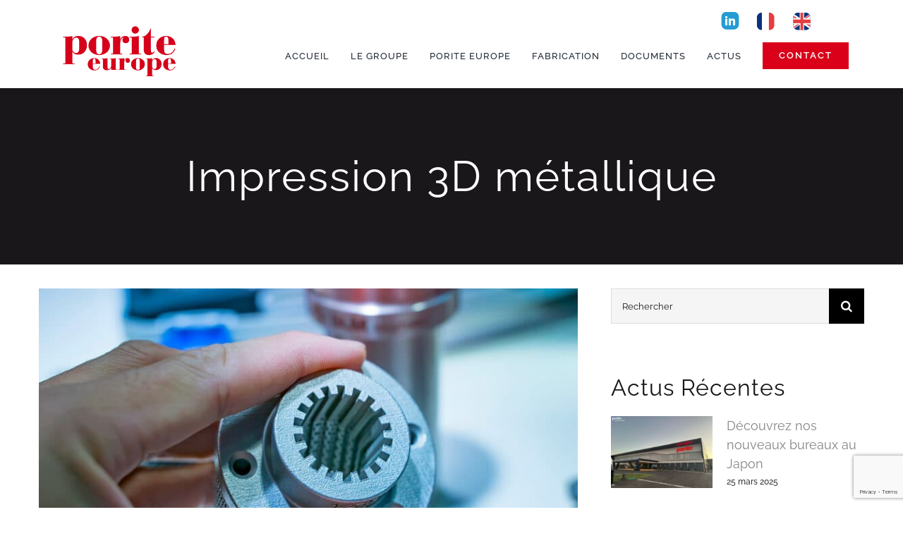

--- FILE ---
content_type: text/html; charset=UTF-8
request_url: https://www.porite-europe.com/impression-3d-metallique/
body_size: 14173
content:
<!DOCTYPE html>
<html class="avada-html-layout-wide avada-html-header-position-top avada-is-100-percent-template" lang="fr-FR" prefix="og: http://ogp.me/ns# fb: http://ogp.me/ns/fb#" prefix="og: https://ogp.me/ns#">
<head>
	<meta http-equiv="X-UA-Compatible" content="IE=edge" />
	<meta http-equiv="Content-Type" content="text/html; charset=utf-8"/>
	<meta name="viewport" content="width=device-width, initial-scale=1" />
	<link rel="alternate" hreflang="fr" href="https://www.porite-europe.com/impression-3d-metallique/" />
<link rel="alternate" hreflang="en" href="https://www.porite-europe.com/en/impression-3d-metallique/" />
<link rel="alternate" hreflang="x-default" href="https://www.porite-europe.com/impression-3d-metallique/" />

<!-- Google Tag Manager for WordPress by gtm4wp.com -->
<script data-cfasync="false" data-pagespeed-no-defer>
	var gtm4wp_datalayer_name = "dataLayer";
	var dataLayer = dataLayer || [];
</script>
<!-- End Google Tag Manager for WordPress by gtm4wp.com -->
<!-- Optimisation des moteurs de recherche par Rank Math PRO - https://rankmath.com/ -->
<title>Impression 3D métallique - Porite Europe</title>
<meta name="description" content="L’impression 3D se développe chez Porite avec le procédé Metal Binder Jetting !"/>
<meta name="robots" content="follow, index, max-snippet:-1, max-video-preview:-1, max-image-preview:large"/>
<link rel="canonical" href="https://www.porite-europe.com/impression-3d-metallique/" />
<meta property="og:locale" content="fr_FR" />
<meta property="og:type" content="article" />
<meta property="og:title" content="Impression 3D métallique - Porite Europe" />
<meta property="og:description" content="L’impression 3D se développe chez Porite avec le procédé Metal Binder Jetting !" />
<meta property="og:url" content="https://www.porite-europe.com/impression-3d-metallique/" />
<meta property="og:site_name" content="Porite Europe" />
<meta property="article:section" content="Non classifié(e)" />
<meta property="og:updated_time" content="2023-07-07T15:31:09+02:00" />
<meta property="og:image" content="https://www.porite-europe.com/wp-content/uploads/2023/01/Impression_3D_metallique.jpg" />
<meta property="og:image:secure_url" content="https://www.porite-europe.com/wp-content/uploads/2023/01/Impression_3D_metallique.jpg" />
<meta property="og:image:width" content="1400" />
<meta property="og:image:height" content="727" />
<meta property="og:image:alt" content="Impression 3D métallique" />
<meta property="og:image:type" content="image/jpeg" />
<meta property="article:published_time" content="2023-01-25T16:15:00+01:00" />
<meta property="article:modified_time" content="2023-07-07T15:31:09+02:00" />
<meta name="twitter:card" content="summary_large_image" />
<meta name="twitter:title" content="Impression 3D métallique - Porite Europe" />
<meta name="twitter:description" content="L’impression 3D se développe chez Porite avec le procédé Metal Binder Jetting !" />
<meta name="twitter:image" content="https://www.porite-europe.com/wp-content/uploads/2023/01/Impression_3D_metallique.jpg" />
<meta name="twitter:label1" content="Écrit par" />
<meta name="twitter:data1" content="Aymen Eddaoudi" />
<meta name="twitter:label2" content="Temps de lecture" />
<meta name="twitter:data2" content="Moins d’une minute" />
<script type="application/ld+json" class="rank-math-schema-pro">{"@context":"https://schema.org","@graph":[{"@type":"Place","@id":"https://www.porite-europe.com/#place","address":{"@type":"PostalAddress","streetAddress":"5 voie Comte Joly de Fleury","addressLocality":"BONDOUFLE","addressRegion":"Ile de France","postalCode":"91070","addressCountry":"France"}},{"@type":"Organization","@id":"https://www.porite-europe.com/#organization","name":"Porite europe S.A.S","url":"https://www.porite-europe.com","address":{"@type":"PostalAddress","streetAddress":"5 voie Comte Joly de Fleury","addressLocality":"BONDOUFLE","addressRegion":"Ile de France","postalCode":"91070","addressCountry":"France"},"logo":{"@type":"ImageObject","@id":"https://www.porite-europe.com/#logo","url":"https://www.porite-europe.com/wp-content/uploads/2022/11/Logo_Porite_Europe.png","contentUrl":"https://www.porite-europe.com/wp-content/uploads/2022/11/Logo_Porite_Europe.png","caption":"Porite Europe","inLanguage":"fr-FR","width":"365","height":"195"},"location":{"@id":"https://www.porite-europe.com/#place"}},{"@type":"WebSite","@id":"https://www.porite-europe.com/#website","url":"https://www.porite-europe.com","name":"Porite Europe","publisher":{"@id":"https://www.porite-europe.com/#organization"},"inLanguage":"fr-FR"},{"@type":"ImageObject","@id":"https://www.porite-europe.com/wp-content/uploads/2023/01/Impression_3D_metallique.jpg","url":"https://www.porite-europe.com/wp-content/uploads/2023/01/Impression_3D_metallique.jpg","width":"1400","height":"727","inLanguage":"fr-FR"},{"@type":"WebPage","@id":"https://www.porite-europe.com/impression-3d-metallique/#webpage","url":"https://www.porite-europe.com/impression-3d-metallique/","name":"Impression 3D m\u00e9tallique - Porite Europe","datePublished":"2023-01-25T16:15:00+01:00","dateModified":"2023-07-07T15:31:09+02:00","isPartOf":{"@id":"https://www.porite-europe.com/#website"},"primaryImageOfPage":{"@id":"https://www.porite-europe.com/wp-content/uploads/2023/01/Impression_3D_metallique.jpg"},"inLanguage":"fr-FR"},{"@type":"Person","@id":"https://www.porite-europe.com/author/aymen/","name":"Aymen Eddaoudi","url":"https://www.porite-europe.com/author/aymen/","image":{"@type":"ImageObject","@id":"https://secure.gravatar.com/avatar/4c9cbfda8ee303ea75a36573dc245472b4d4a53c301874f3a50cca0d414194a5?s=96&amp;d=mm&amp;r=g","url":"https://secure.gravatar.com/avatar/4c9cbfda8ee303ea75a36573dc245472b4d4a53c301874f3a50cca0d414194a5?s=96&amp;d=mm&amp;r=g","caption":"Aymen Eddaoudi","inLanguage":"fr-FR"},"worksFor":{"@id":"https://www.porite-europe.com/#organization"}},{"@type":"BlogPosting","headline":"Impression 3D m\u00e9tallique - Porite Europe","datePublished":"2023-01-25T16:15:00+01:00","dateModified":"2023-07-07T15:31:09+02:00","articleSection":"Non classifi\u00e9(e)","author":{"@id":"https://www.porite-europe.com/author/aymen/","name":"Aymen Eddaoudi"},"publisher":{"@id":"https://www.porite-europe.com/#organization"},"description":"L\u2019impression 3D se d\u00e9veloppe chez Porite avec le proc\u00e9d\u00e9 Metal Binder Jetting !","name":"Impression 3D m\u00e9tallique - Porite Europe","@id":"https://www.porite-europe.com/impression-3d-metallique/#richSnippet","isPartOf":{"@id":"https://www.porite-europe.com/impression-3d-metallique/#webpage"},"image":{"@id":"https://www.porite-europe.com/wp-content/uploads/2023/01/Impression_3D_metallique.jpg"},"inLanguage":"fr-FR","mainEntityOfPage":{"@id":"https://www.porite-europe.com/impression-3d-metallique/#webpage"}}]}</script>
<!-- /Extension Rank Math WordPress SEO -->

<link rel="alternate" type="application/rss+xml" title="Porite Europe &raquo; Flux" href="https://www.porite-europe.com/feed/" />
<link rel="alternate" type="application/rss+xml" title="Porite Europe &raquo; Flux des commentaires" href="https://www.porite-europe.com/comments/feed/" />
		
		
		
				<link rel="alternate" type="application/rss+xml" title="Porite Europe &raquo; Impression 3D métallique Flux des commentaires" href="https://www.porite-europe.com/impression-3d-metallique/feed/" />
<link rel="alternate" title="oEmbed (JSON)" type="application/json+oembed" href="https://www.porite-europe.com/wp-json/oembed/1.0/embed?url=https%3A%2F%2Fwww.porite-europe.com%2Fimpression-3d-metallique%2F" />
<link rel="alternate" title="oEmbed (XML)" type="text/xml+oembed" href="https://www.porite-europe.com/wp-json/oembed/1.0/embed?url=https%3A%2F%2Fwww.porite-europe.com%2Fimpression-3d-metallique%2F&#038;format=xml" />
					<meta name="description" content="Pièces complexes, pas d’investissement outillage, délai de production réduit
L’impression 3D se développe chez Porite avec le procédé Metal Binder Jetting !
C’est un excellent moyen pour effectuer vos validations d’études avant le lancement d’un outillage MIM.
Ce procédé consiste à imprimer un liant sur des couches de poudre métallique, puis de fritter les pièces de la même"/>
				
		<meta property="og:locale" content="fr_FR"/>
		<meta property="og:type" content="article"/>
		<meta property="og:site_name" content="Porite Europe"/>
		<meta property="og:title" content="Impression 3D métallique - Porite Europe"/>
				<meta property="og:description" content="Pièces complexes, pas d’investissement outillage, délai de production réduit
L’impression 3D se développe chez Porite avec le procédé Metal Binder Jetting !
C’est un excellent moyen pour effectuer vos validations d’études avant le lancement d’un outillage MIM.
Ce procédé consiste à imprimer un liant sur des couches de poudre métallique, puis de fritter les pièces de la même"/>
				<meta property="og:url" content="https://www.porite-europe.com/impression-3d-metallique/"/>
										<meta property="article:published_time" content="2023-01-25T15:15:00+01:00"/>
							<meta property="article:modified_time" content="2023-07-07T13:31:09+01:00"/>
								<meta name="author" content="Aymen Eddaoudi"/>
								<meta property="og:image" content="https://www.porite-europe.com/wp-content/uploads/2023/01/Impression_3D_metallique.jpg"/>
		<meta property="og:image:width" content="1400"/>
		<meta property="og:image:height" content="727"/>
		<meta property="og:image:type" content="image/jpeg"/>
				<style id='wp-img-auto-sizes-contain-inline-css' type='text/css'>
img:is([sizes=auto i],[sizes^="auto," i]){contain-intrinsic-size:3000px 1500px}
/*# sourceURL=wp-img-auto-sizes-contain-inline-css */
</style>
<link rel='stylesheet' id='wpml-blocks-css' href='https://www.porite-europe.com/wp-content/plugins/sitepress-multilingual-cms/dist/css/blocks/styles.css?ver=4.6.13' type='text/css' media='all' />
<link rel='stylesheet' id='wpml-legacy-horizontal-list-0-css' href='https://www.porite-europe.com/wp-content/plugins/sitepress-multilingual-cms/templates/language-switchers/legacy-list-horizontal/style.min.css?ver=1' type='text/css' media='all' />
<link rel='stylesheet' id='wpml-menu-item-0-css' href='https://www.porite-europe.com/wp-content/plugins/sitepress-multilingual-cms/templates/language-switchers/menu-item/style.min.css?ver=1' type='text/css' media='all' />
<link rel='stylesheet' id='cms-navigation-style-base-css' href='https://www.porite-europe.com/wp-content/plugins/wpml-cms-nav/res/css/cms-navigation-base.css?ver=1.5.5' type='text/css' media='screen' />
<link rel='stylesheet' id='cms-navigation-style-css' href='https://www.porite-europe.com/wp-content/plugins/wpml-cms-nav/res/css/cms-navigation.css?ver=1.5.5' type='text/css' media='screen' />
<link rel='stylesheet' id='fusion-dynamic-css-css' href='https://www.porite-europe.com/wp-content/uploads/fusion-styles/48e5c1472694d11e8023d86ed4443b52.min.css?ver=3.11.7' type='text/css' media='all' />
<script type="text/javascript" id="wpml-cookie-js-extra">
/* <![CDATA[ */
var wpml_cookies = {"wp-wpml_current_language":{"value":"fr","expires":1,"path":"/"}};
var wpml_cookies = {"wp-wpml_current_language":{"value":"fr","expires":1,"path":"/"}};
//# sourceURL=wpml-cookie-js-extra
/* ]]> */
</script>
<script type="text/javascript" src="https://www.porite-europe.com/wp-content/plugins/sitepress-multilingual-cms/res/js/cookies/language-cookie.js?ver=4.6.13" id="wpml-cookie-js" defer="defer" data-wp-strategy="defer"></script>
<script type="text/javascript" src="https://www.porite-europe.com/wp-includes/js/jquery/jquery.min.js?ver=3.7.1" id="jquery-core-js"></script>
<script type="text/javascript" id="link-juice-optimizer-js-extra">
/* <![CDATA[ */
var php_vars = {"ljo_clase":"ljoptimizer"};
//# sourceURL=link-juice-optimizer-js-extra
/* ]]> */
</script>
<script type="text/javascript" src="https://www.porite-europe.com/wp-content/plugins/link-juice-optimizer/public/js/link-juice-optimizer.js?ver=2.3.2" id="link-juice-optimizer-js"></script>
<link rel="https://api.w.org/" href="https://www.porite-europe.com/wp-json/" /><link rel="alternate" title="JSON" type="application/json" href="https://www.porite-europe.com/wp-json/wp/v2/posts/2467" /><link rel="EditURI" type="application/rsd+xml" title="RSD" href="https://www.porite-europe.com/xmlrpc.php?rsd" />
<meta name="generator" content="WordPress 6.9" />
<link rel='shortlink' href='https://www.porite-europe.com/?p=2467' />
<meta name="generator" content="WPML ver:4.6.13 stt:1,4,3;" />

<style>
a.ljoptimizer,
span.ljoptimizer {
	cursor: pointer;
}
a.ljoptimizer,
span.ljoptimizer {
	cursor: pointer; /* ajoute le curseur qui simule un lien */
}
</style>

<!-- Google Tag Manager for WordPress by gtm4wp.com -->
<!-- GTM Container placement set to automatic -->
<script data-cfasync="false" data-pagespeed-no-defer>
	var dataLayer_content = {"pagePostType":"post","pagePostType2":"single-post","pageCategory":["non-classifiee"],"pagePostAuthor":"Aymen Eddaoudi"};
	dataLayer.push( dataLayer_content );
</script>
<script data-cfasync="false">
(function(w,d,s,l,i){w[l]=w[l]||[];w[l].push({'gtm.start':
new Date().getTime(),event:'gtm.js'});var f=d.getElementsByTagName(s)[0],
j=d.createElement(s),dl=l!='dataLayer'?'&l='+l:'';j.async=true;j.src=
'//www.googletagmanager.com/gtm.js?id='+i+dl;f.parentNode.insertBefore(j,f);
})(window,document,'script','dataLayer','GTM-M4R47RM');
</script>
<!-- End Google Tag Manager for WordPress by gtm4wp.com --><style type="text/css" id="css-fb-visibility">@media screen and (max-width: 640px){.fusion-no-small-visibility{display:none !important;}body .sm-text-align-center{text-align:center !important;}body .sm-text-align-left{text-align:left !important;}body .sm-text-align-right{text-align:right !important;}body .sm-flex-align-center{justify-content:center !important;}body .sm-flex-align-flex-start{justify-content:flex-start !important;}body .sm-flex-align-flex-end{justify-content:flex-end !important;}body .sm-mx-auto{margin-left:auto !important;margin-right:auto !important;}body .sm-ml-auto{margin-left:auto !important;}body .sm-mr-auto{margin-right:auto !important;}body .fusion-absolute-position-small{position:absolute;top:auto;width:100%;}.awb-sticky.awb-sticky-small{ position: sticky; top: var(--awb-sticky-offset,0); }}@media screen and (min-width: 641px) and (max-width: 1024px){.fusion-no-medium-visibility{display:none !important;}body .md-text-align-center{text-align:center !important;}body .md-text-align-left{text-align:left !important;}body .md-text-align-right{text-align:right !important;}body .md-flex-align-center{justify-content:center !important;}body .md-flex-align-flex-start{justify-content:flex-start !important;}body .md-flex-align-flex-end{justify-content:flex-end !important;}body .md-mx-auto{margin-left:auto !important;margin-right:auto !important;}body .md-ml-auto{margin-left:auto !important;}body .md-mr-auto{margin-right:auto !important;}body .fusion-absolute-position-medium{position:absolute;top:auto;width:100%;}.awb-sticky.awb-sticky-medium{ position: sticky; top: var(--awb-sticky-offset,0); }}@media screen and (min-width: 1025px){.fusion-no-large-visibility{display:none !important;}body .lg-text-align-center{text-align:center !important;}body .lg-text-align-left{text-align:left !important;}body .lg-text-align-right{text-align:right !important;}body .lg-flex-align-center{justify-content:center !important;}body .lg-flex-align-flex-start{justify-content:flex-start !important;}body .lg-flex-align-flex-end{justify-content:flex-end !important;}body .lg-mx-auto{margin-left:auto !important;margin-right:auto !important;}body .lg-ml-auto{margin-left:auto !important;}body .lg-mr-auto{margin-right:auto !important;}body .fusion-absolute-position-large{position:absolute;top:auto;width:100%;}.awb-sticky.awb-sticky-large{ position: sticky; top: var(--awb-sticky-offset,0); }}</style>		<script type="text/javascript">
			var doc = document.documentElement;
			doc.setAttribute( 'data-useragent', navigator.userAgent );
		</script>
		<style id='global-styles-inline-css' type='text/css'>
:root{--wp--preset--aspect-ratio--square: 1;--wp--preset--aspect-ratio--4-3: 4/3;--wp--preset--aspect-ratio--3-4: 3/4;--wp--preset--aspect-ratio--3-2: 3/2;--wp--preset--aspect-ratio--2-3: 2/3;--wp--preset--aspect-ratio--16-9: 16/9;--wp--preset--aspect-ratio--9-16: 9/16;--wp--preset--color--black: #000000;--wp--preset--color--cyan-bluish-gray: #abb8c3;--wp--preset--color--white: #ffffff;--wp--preset--color--pale-pink: #f78da7;--wp--preset--color--vivid-red: #cf2e2e;--wp--preset--color--luminous-vivid-orange: #ff6900;--wp--preset--color--luminous-vivid-amber: #fcb900;--wp--preset--color--light-green-cyan: #7bdcb5;--wp--preset--color--vivid-green-cyan: #00d084;--wp--preset--color--pale-cyan-blue: #8ed1fc;--wp--preset--color--vivid-cyan-blue: #0693e3;--wp--preset--color--vivid-purple: #9b51e0;--wp--preset--color--awb-color-1: #ffffff;--wp--preset--color--awb-color-2: #f5f5f5;--wp--preset--color--awb-color-3: #eae8e8;--wp--preset--color--awb-color-4: #dddddd;--wp--preset--color--awb-color-5: #db001a;--wp--preset--color--awb-color-6: #e6e7e7;--wp--preset--color--awb-color-7: #838486;--wp--preset--color--awb-color-8: #1a171b;--wp--preset--gradient--vivid-cyan-blue-to-vivid-purple: linear-gradient(135deg,rgb(6,147,227) 0%,rgb(155,81,224) 100%);--wp--preset--gradient--light-green-cyan-to-vivid-green-cyan: linear-gradient(135deg,rgb(122,220,180) 0%,rgb(0,208,130) 100%);--wp--preset--gradient--luminous-vivid-amber-to-luminous-vivid-orange: linear-gradient(135deg,rgb(252,185,0) 0%,rgb(255,105,0) 100%);--wp--preset--gradient--luminous-vivid-orange-to-vivid-red: linear-gradient(135deg,rgb(255,105,0) 0%,rgb(207,46,46) 100%);--wp--preset--gradient--very-light-gray-to-cyan-bluish-gray: linear-gradient(135deg,rgb(238,238,238) 0%,rgb(169,184,195) 100%);--wp--preset--gradient--cool-to-warm-spectrum: linear-gradient(135deg,rgb(74,234,220) 0%,rgb(151,120,209) 20%,rgb(207,42,186) 40%,rgb(238,44,130) 60%,rgb(251,105,98) 80%,rgb(254,248,76) 100%);--wp--preset--gradient--blush-light-purple: linear-gradient(135deg,rgb(255,206,236) 0%,rgb(152,150,240) 100%);--wp--preset--gradient--blush-bordeaux: linear-gradient(135deg,rgb(254,205,165) 0%,rgb(254,45,45) 50%,rgb(107,0,62) 100%);--wp--preset--gradient--luminous-dusk: linear-gradient(135deg,rgb(255,203,112) 0%,rgb(199,81,192) 50%,rgb(65,88,208) 100%);--wp--preset--gradient--pale-ocean: linear-gradient(135deg,rgb(255,245,203) 0%,rgb(182,227,212) 50%,rgb(51,167,181) 100%);--wp--preset--gradient--electric-grass: linear-gradient(135deg,rgb(202,248,128) 0%,rgb(113,206,126) 100%);--wp--preset--gradient--midnight: linear-gradient(135deg,rgb(2,3,129) 0%,rgb(40,116,252) 100%);--wp--preset--font-size--small: 12.75px;--wp--preset--font-size--medium: 20px;--wp--preset--font-size--large: 25.5px;--wp--preset--font-size--x-large: 42px;--wp--preset--font-size--normal: 17px;--wp--preset--font-size--xlarge: 34px;--wp--preset--font-size--huge: 51px;--wp--preset--spacing--20: 0.44rem;--wp--preset--spacing--30: 0.67rem;--wp--preset--spacing--40: 1rem;--wp--preset--spacing--50: 1.5rem;--wp--preset--spacing--60: 2.25rem;--wp--preset--spacing--70: 3.38rem;--wp--preset--spacing--80: 5.06rem;--wp--preset--shadow--natural: 6px 6px 9px rgba(0, 0, 0, 0.2);--wp--preset--shadow--deep: 12px 12px 50px rgba(0, 0, 0, 0.4);--wp--preset--shadow--sharp: 6px 6px 0px rgba(0, 0, 0, 0.2);--wp--preset--shadow--outlined: 6px 6px 0px -3px rgb(255, 255, 255), 6px 6px rgb(0, 0, 0);--wp--preset--shadow--crisp: 6px 6px 0px rgb(0, 0, 0);}:where(.is-layout-flex){gap: 0.5em;}:where(.is-layout-grid){gap: 0.5em;}body .is-layout-flex{display: flex;}.is-layout-flex{flex-wrap: wrap;align-items: center;}.is-layout-flex > :is(*, div){margin: 0;}body .is-layout-grid{display: grid;}.is-layout-grid > :is(*, div){margin: 0;}:where(.wp-block-columns.is-layout-flex){gap: 2em;}:where(.wp-block-columns.is-layout-grid){gap: 2em;}:where(.wp-block-post-template.is-layout-flex){gap: 1.25em;}:where(.wp-block-post-template.is-layout-grid){gap: 1.25em;}.has-black-color{color: var(--wp--preset--color--black) !important;}.has-cyan-bluish-gray-color{color: var(--wp--preset--color--cyan-bluish-gray) !important;}.has-white-color{color: var(--wp--preset--color--white) !important;}.has-pale-pink-color{color: var(--wp--preset--color--pale-pink) !important;}.has-vivid-red-color{color: var(--wp--preset--color--vivid-red) !important;}.has-luminous-vivid-orange-color{color: var(--wp--preset--color--luminous-vivid-orange) !important;}.has-luminous-vivid-amber-color{color: var(--wp--preset--color--luminous-vivid-amber) !important;}.has-light-green-cyan-color{color: var(--wp--preset--color--light-green-cyan) !important;}.has-vivid-green-cyan-color{color: var(--wp--preset--color--vivid-green-cyan) !important;}.has-pale-cyan-blue-color{color: var(--wp--preset--color--pale-cyan-blue) !important;}.has-vivid-cyan-blue-color{color: var(--wp--preset--color--vivid-cyan-blue) !important;}.has-vivid-purple-color{color: var(--wp--preset--color--vivid-purple) !important;}.has-black-background-color{background-color: var(--wp--preset--color--black) !important;}.has-cyan-bluish-gray-background-color{background-color: var(--wp--preset--color--cyan-bluish-gray) !important;}.has-white-background-color{background-color: var(--wp--preset--color--white) !important;}.has-pale-pink-background-color{background-color: var(--wp--preset--color--pale-pink) !important;}.has-vivid-red-background-color{background-color: var(--wp--preset--color--vivid-red) !important;}.has-luminous-vivid-orange-background-color{background-color: var(--wp--preset--color--luminous-vivid-orange) !important;}.has-luminous-vivid-amber-background-color{background-color: var(--wp--preset--color--luminous-vivid-amber) !important;}.has-light-green-cyan-background-color{background-color: var(--wp--preset--color--light-green-cyan) !important;}.has-vivid-green-cyan-background-color{background-color: var(--wp--preset--color--vivid-green-cyan) !important;}.has-pale-cyan-blue-background-color{background-color: var(--wp--preset--color--pale-cyan-blue) !important;}.has-vivid-cyan-blue-background-color{background-color: var(--wp--preset--color--vivid-cyan-blue) !important;}.has-vivid-purple-background-color{background-color: var(--wp--preset--color--vivid-purple) !important;}.has-black-border-color{border-color: var(--wp--preset--color--black) !important;}.has-cyan-bluish-gray-border-color{border-color: var(--wp--preset--color--cyan-bluish-gray) !important;}.has-white-border-color{border-color: var(--wp--preset--color--white) !important;}.has-pale-pink-border-color{border-color: var(--wp--preset--color--pale-pink) !important;}.has-vivid-red-border-color{border-color: var(--wp--preset--color--vivid-red) !important;}.has-luminous-vivid-orange-border-color{border-color: var(--wp--preset--color--luminous-vivid-orange) !important;}.has-luminous-vivid-amber-border-color{border-color: var(--wp--preset--color--luminous-vivid-amber) !important;}.has-light-green-cyan-border-color{border-color: var(--wp--preset--color--light-green-cyan) !important;}.has-vivid-green-cyan-border-color{border-color: var(--wp--preset--color--vivid-green-cyan) !important;}.has-pale-cyan-blue-border-color{border-color: var(--wp--preset--color--pale-cyan-blue) !important;}.has-vivid-cyan-blue-border-color{border-color: var(--wp--preset--color--vivid-cyan-blue) !important;}.has-vivid-purple-border-color{border-color: var(--wp--preset--color--vivid-purple) !important;}.has-vivid-cyan-blue-to-vivid-purple-gradient-background{background: var(--wp--preset--gradient--vivid-cyan-blue-to-vivid-purple) !important;}.has-light-green-cyan-to-vivid-green-cyan-gradient-background{background: var(--wp--preset--gradient--light-green-cyan-to-vivid-green-cyan) !important;}.has-luminous-vivid-amber-to-luminous-vivid-orange-gradient-background{background: var(--wp--preset--gradient--luminous-vivid-amber-to-luminous-vivid-orange) !important;}.has-luminous-vivid-orange-to-vivid-red-gradient-background{background: var(--wp--preset--gradient--luminous-vivid-orange-to-vivid-red) !important;}.has-very-light-gray-to-cyan-bluish-gray-gradient-background{background: var(--wp--preset--gradient--very-light-gray-to-cyan-bluish-gray) !important;}.has-cool-to-warm-spectrum-gradient-background{background: var(--wp--preset--gradient--cool-to-warm-spectrum) !important;}.has-blush-light-purple-gradient-background{background: var(--wp--preset--gradient--blush-light-purple) !important;}.has-blush-bordeaux-gradient-background{background: var(--wp--preset--gradient--blush-bordeaux) !important;}.has-luminous-dusk-gradient-background{background: var(--wp--preset--gradient--luminous-dusk) !important;}.has-pale-ocean-gradient-background{background: var(--wp--preset--gradient--pale-ocean) !important;}.has-electric-grass-gradient-background{background: var(--wp--preset--gradient--electric-grass) !important;}.has-midnight-gradient-background{background: var(--wp--preset--gradient--midnight) !important;}.has-small-font-size{font-size: var(--wp--preset--font-size--small) !important;}.has-medium-font-size{font-size: var(--wp--preset--font-size--medium) !important;}.has-large-font-size{font-size: var(--wp--preset--font-size--large) !important;}.has-x-large-font-size{font-size: var(--wp--preset--font-size--x-large) !important;}
/*# sourceURL=global-styles-inline-css */
</style>
</head>  <body class="wp-singular post-template-default single single-post postid-2467 single-format-standard wp-theme-Avada fusion-image-hovers fusion-pagination-sizing fusion-button_type-flat fusion-button_span-no fusion-button_gradient-linear avada-image-rollover-circle-yes avada-image-rollover-yes avada-image-rollover-direction-center_vertical fusion-body ltr fusion-sticky-header no-tablet-sticky-header no-mobile-sticky-header no-mobile-totop fusion-disable-outline fusion-sub-menu-fade mobile-logo-pos-left layout-wide-mode avada-has-boxed-modal-shadow-none layout-scroll-offset-full avada-has-zero-margin-offset-top fusion-top-header menu-text-align-center mobile-menu-design-modern fusion-show-pagination-text fusion-header-layout-v1 avada-responsive avada-footer-fx-none avada-menu-highlight-style-arrow fusion-search-form-classic fusion-main-menu-search-dropdown fusion-avatar-square avada-dropdown-styles avada-blog-layout-large avada-blog-archive-layout-grid avada-header-shadow-no avada-menu-icon-position-left avada-has-megamenu-shadow avada-has-mainmenu-dropdown-divider avada-has-header-100-width avada-has-pagetitle-bg-full avada-has-100-footer avada-has-breadcrumb-mobile-hidden avada-has-titlebar-bar_and_content avada-social-full-transparent avada-has-pagination-padding avada-flyout-menu-direction-fade avada-ec-views-v1" data-awb-post-id="2467"> 	 <!-- GTM Container placement set to automatic --> <!-- Google Tag Manager (noscript) --> 				<noscript><iframe src="https://www.googletagmanager.com/ns.html?id=GTM-M4R47RM" height="0" width="0" style="display:none;visibility:hidden" aria-hidden="true"></iframe></noscript> <!-- End Google Tag Manager (noscript) -->	<a class="skip-link screen-reader-text" href="#content">Passer au contenu</a>  	<div id="boxed-wrapper"> 		 		<div id="wrapper" class="fusion-wrapper"> 			<div id="home" style="position:relative;top:-1px;"></div> 												<div class="fusion-tb-header"><div class="fusion-fullwidth fullwidth-box fusion-builder-row-1 fusion-flex-container has-pattern-background has-mask-background hundred-percent-fullwidth non-hundred-percent-height-scrolling fusion-no-small-visibility fusion-no-medium-visibility fusion-sticky-container fusion-custom-z-index" style="--awb-border-radius-top-left:0px;--awb-border-radius-top-right:0px;--awb-border-radius-bottom-right:0px;--awb-border-radius-bottom-left:0px;--awb-z-index:20000;--awb-padding-top:0px;--awb-padding-right:6%;--awb-padding-bottom:0px;--awb-padding-left:6%;--awb-padding-top-small:20px;--awb-padding-bottom-small:20px;--awb-background-color:var(--awb-color1);--awb-flex-wrap:wrap;--awb-box-shadow:0px 5px 5px 0px hsla(var(--awb-color8-h),var(--awb-color8-s),calc( var(--awb-color8-l) - 20% ),calc( var(--awb-color8-a) - 93% ));" data-transition-offset="0" data-scroll-offset="0" data-sticky-large-visibility="1" ><div class="fusion-builder-row fusion-row fusion-flex-align-items-center fusion-flex-content-wrap" style="width:104% !important;max-width:104% !important;margin-left: calc(-4% / 2 );margin-right: calc(-4% / 2 );"><div class="fusion-layout-column fusion_builder_column fusion-builder-column-0 fusion_builder_column_1_1 1_1 fusion-flex-column fusion-flex-align-self-stretch" style="--awb-bg-size:cover;--awb-width-large:100%;--awb-margin-top-large:0px;--awb-spacing-right-large:4.704%;--awb-margin-bottom-large:0px;--awb-spacing-left-large:1.92%;--awb-width-medium:50%;--awb-order-medium:0;--awb-spacing-right-medium:9.408%;--awb-spacing-left-medium:3.84%;--awb-width-small:33.333333333333%;--awb-order-small:0;--awb-spacing-right-small:14.112%;--awb-spacing-left-small:5.76%;"><div class="fusion-column-wrapper fusion-column-has-shadow fusion-flex-justify-content-flex-end fusion-content-layout-row fusion-flex-align-items-center fusion-content-nowrap"><div class="fusion-image-element" style="--awb-margin-top:5px;--awb-caption-title-font-family:var(--h2_typography-font-family);--awb-caption-title-font-weight:var(--h2_typography-font-weight);--awb-caption-title-font-style:var(--h2_typography-font-style);--awb-caption-title-size:var(--h2_typography-font-size);--awb-caption-title-transform:var(--h2_typography-text-transform);--awb-caption-title-line-height:var(--h2_typography-line-height);--awb-caption-title-letter-spacing:var(--h2_typography-letter-spacing);"><span class="fusion-imageframe imageframe-none imageframe-1 hover-type-none"><a class="fusion-no-lightbox" href="https://fr.linkedin.com/company/porite-europe" target="_self" aria-label="output-onlinepngtools" rel="noopener"><img decoding="async" width="32" height="32" alt="Suivez Porite Europe sur LinkedIn" src="data:image/svg+xml,%3Csvg%20xmlns%3D%27http%3A%2F%2Fwww.w3.org%2F2000%2Fsvg%27%20width%3D%2732%27%20height%3D%2732%27%20viewBox%3D%270%200%2032%2032%27%3E%3Crect%20width%3D%2732%27%20height%3D%2732%27%20fill-opacity%3D%220%22%2F%3E%3C%2Fsvg%3E" data-orig-src="https://www.porite-europe.com/wp-content/uploads/2022/12/output-onlinepngtools.png" class="lazyload img-responsive wp-image-2242"/></a></span></div><div class="fusion-widget-area awb-widget-area-element fusion-widget-area-1 fusion-content-widget-area" style="--awb-margin-bottom:0px;--awb-title-size:18px;--awb-title-color:var(--awb-color8);--awb-padding:0px 0px 0px 0px;"><div id="icl_lang_sel_widget-2" class="widget widget_icl_lang_sel_widget"> <div class="wpml-ls-sidebars-avada-custom-sidebar-surmenu wpml-ls wpml-ls-legacy-list-horizontal"> 	<ul><li class="wpml-ls-slot-avada-custom-sidebar-surmenu wpml-ls-item wpml-ls-item-fr wpml-ls-current-language wpml-ls-first-item wpml-ls-item-legacy-list-horizontal"> 				<a href="https://www.porite-europe.com/impression-3d-metallique/" class="wpml-ls-link">                                                         <img decoding="async"             class="lazyload wpml-ls-flag"             src="[data-uri]" data-orig-src="https://www.porite-europe.com/wp-content/uploads/flags/Drapeau_France.svg"             alt="Français"             width=32             height=32     /></a> 			</li><li class="wpml-ls-slot-avada-custom-sidebar-surmenu wpml-ls-item wpml-ls-item-en wpml-ls-last-item wpml-ls-item-legacy-list-horizontal"> 				<a href="https://www.porite-europe.com/en/impression-3d-metallique/" class="wpml-ls-link">                                                         <img decoding="async"             class="lazyload wpml-ls-flag"             src="[data-uri]" data-orig-src="https://www.porite-europe.com/wp-content/uploads/flags/Drapeau_Anglais.svg"             alt="Anglais"             width=32             height=32     /></a> 			</li></ul> </div> </div><div class="fusion-additional-widget-content"></div></div></div></div><div class="fusion-layout-column fusion_builder_column fusion-builder-column-1 fusion_builder_column_1_4 1_4 fusion-flex-column" style="--awb-bg-size:cover;--awb-width-large:25%;--awb-margin-top-large:-30px;--awb-spacing-right-large:7.68%;--awb-margin-bottom-large:0px;--awb-spacing-left-large:7.68%;--awb-width-medium:50%;--awb-order-medium:0;--awb-spacing-right-medium:3.84%;--awb-spacing-left-medium:3.84%;--awb-width-small:66.666666666667%;--awb-order-small:0;--awb-spacing-right-small:2.88%;--awb-spacing-left-small:2.88%;"><div class="fusion-column-wrapper fusion-column-has-shadow fusion-flex-justify-content-flex-start fusion-content-layout-column"><div class="fusion-image-element" style="--awb-max-width:190px;--awb-caption-title-font-family:var(--h2_typography-font-family);--awb-caption-title-font-weight:var(--h2_typography-font-weight);--awb-caption-title-font-style:var(--h2_typography-font-style);--awb-caption-title-size:var(--h2_typography-font-size);--awb-caption-title-transform:var(--h2_typography-text-transform);--awb-caption-title-line-height:var(--h2_typography-line-height);--awb-caption-title-letter-spacing:var(--h2_typography-letter-spacing);"><span class="fusion-imageframe imageframe-none imageframe-2 hover-type-none"><a class="fusion-no-lightbox" href="https://www.porite-europe.com/" target="_self" aria-label="Logo_Porite_Europe"><img fetchpriority="high" decoding="async" width="365" height="195" alt="Porité Europe - Fabricant de pièces frittées" src="https://www.porite-europe.com/wp-content/uploads/2022/11/Logo_Porite_Europe.png" class="img-responsive wp-image-1505 disable-lazyload" srcset="https://www.porite-europe.com/wp-content/uploads/2022/11/Logo_Porite_Europe-200x107.png 200w, https://www.porite-europe.com/wp-content/uploads/2022/11/Logo_Porite_Europe.png 365w" sizes="(max-width: 1024px) 100vw, (max-width: 640px) 100vw, 365px" /></a></span></div></div></div><div class="fusion-layout-column fusion_builder_column fusion-builder-column-2 fusion_builder_column_3_4 3_4 fusion-flex-column fusion-flex-align-self-stretch" style="--awb-bg-size:cover;--awb-width-large:75%;--awb-margin-top-large:-20px;--awb-spacing-right-large:2.56%;--awb-margin-bottom-large:0px;--awb-spacing-left-large:2.56%;--awb-width-medium:50%;--awb-order-medium:0;--awb-spacing-right-medium:3.84%;--awb-spacing-left-medium:3.84%;--awb-width-small:33.333333333333%;--awb-order-small:0;--awb-spacing-right-small:5.76%;--awb-spacing-left-small:5.76%;"><div class="fusion-column-wrapper fusion-column-has-shadow fusion-flex-justify-content-center fusion-content-layout-column"><nav class="awb-menu awb-menu_row awb-menu_em-hover mobile-mode-collapse-to-button awb-menu_icons-left awb-menu_dc-no mobile-trigger-fullwidth-off awb-menu_mobile-toggle awb-menu_indent-left mobile-size-full-absolute loading mega-menu-loading awb-menu_desktop awb-menu_arrows-active awb-menu_arrows-main awb-menu_arrows-sub awb-menu_dropdown awb-menu_expand-right awb-menu_transition-fade" style="--awb-font-size:13px;--awb-text-transform:uppercase;--awb-bg:var(--awb-color1);--awb-gap:30px;--awb-justify-content:flex-end;--awb-letter-spacing:1px;--awb-active-color:var(--awb-color5);--awb-active-bg:var(--awb-color1);--awb-submenu-bg:var(--awb-color4);--awb-submenu-space:30px;--awb-submenu-text-transform:none;--awb-arrows-size-height:8px;--awb-arrows-size-width:10px;--awb-main-justify-content:flex-start;--awb-mobile-nav-button-align-hor:flex-end;--awb-mobile-bg:var(--awb-color4);--awb-mobile-nav-items-height:55;--awb-mobile-active-bg:var(--awb-color5);--awb-mobile-active-color:var(--awb-color8);--awb-mobile-trigger-font-size:24px;--awb-trigger-padding-right:0px;--awb-mobile-trigger-color:var(--awb-color5);--awb-mobile-nav-trigger-bottom-margin:33px;--awb-mobile-font-size:14px;--awb-mobile-justify:flex-start;--awb-mobile-caret-left:auto;--awb-mobile-caret-right:0;--awb-fusion-font-family-typography:var(--awb-typography4-font-family);--awb-fusion-font-weight-typography:var(--awb-typography4-font-weight);--awb-fusion-font-style-typography:var(--awb-typography4-font-style);--awb-fusion-font-family-submenu-typography:&quot;Raleway&quot;;--awb-fusion-font-style-submenu-typography:normal;--awb-fusion-font-weight-submenu-typography:500;--awb-fusion-font-family-mobile-typography:&quot;Raleway&quot;;--awb-fusion-font-style-mobile-typography:normal;--awb-fusion-font-weight-mobile-typography:500;" aria-label="Main Menu" data-breakpoint="1024" data-count="0" data-transition-type="fade" data-transition-time="300" data-expand="right"><button type="button" class="awb-menu__m-toggle awb-menu__m-toggle_no-text" aria-expanded="false" aria-controls="menu-main-menu"><span class="awb-menu__m-toggle-inner"><span class="collapsed-nav-text"><span class="screen-reader-text">Toggle Navigation</span></span><span class="awb-menu__m-collapse-icon awb-menu__m-collapse-icon_no-text"><span class="awb-menu__m-collapse-icon-open awb-menu__m-collapse-icon-open_no-text constructionbars-solid1"></span><span class="awb-menu__m-collapse-icon-close awb-menu__m-collapse-icon-close_no-text constructiontimes-solid1"></span></span></span></button><ul id="menu-main-menu" class="fusion-menu awb-menu__main-ul awb-menu__main-ul_row"><li  id="menu-item-1455"  class="menu-item menu-item-type-post_type menu-item-object-page menu-item-home menu-item-1455 awb-menu__li awb-menu__main-li awb-menu__main-li_regular awb-menu__main-li_with-active-arrow awb-menu__main-li_with-main-arrow awb-menu__main-li_with-arrow"  data-item-id="1455"><span class="awb-menu__main-background-default awb-menu__main-background-default_fade"></span><span class="awb-menu__main-background-active awb-menu__main-background-active_fade"></span><a href="https://www.porite-europe.com/" class="awb-menu__main-a awb-menu__main-a_regular"><span class="menu-text">Accueil</span></a></li><li  id="menu-item-1456"  class="menu-item menu-item-type-custom menu-item-object-custom menu-item-has-children menu-item-1456 awb-menu__li awb-menu__main-li awb-menu__main-li_regular awb-menu__main-li_with-active-arrow awb-menu__main-li_with-main-arrow awb-menu__main-li_with-sub-arrow awb-menu__main-li_with-arrow"  data-item-id="1456"><span class="awb-menu__main-background-default awb-menu__main-background-default_fade"></span><span class="awb-menu__main-background-active awb-menu__main-background-active_fade"></span><a  href="#" class="awb-menu__main-a awb-menu__main-a_regular"><span class="menu-text">Le groupe</span><span class="awb-menu__open-nav-submenu-hover"></span></a><button type="button" aria-label="Open submenu of Le groupe" aria-expanded="false" class="awb-menu__open-nav-submenu_mobile awb-menu__open-nav-submenu_main"></button><span class="awb-menu__sub-arrow"></span><ul class="awb-menu__sub-ul awb-menu__sub-ul_main"><li  id="menu-item-1457"  class="menu-item menu-item-type-post_type menu-item-object-page menu-item-1457 awb-menu__li awb-menu__sub-li" ><a href="https://www.porite-europe.com/porite-fabrication-pieces-frittees/" class="awb-menu__sub-a"><span>Le groupe Porite en quelques mots</span></a></li><li  id="menu-item-1458"  class="menu-item menu-item-type-post_type menu-item-object-page menu-item-1458 awb-menu__li awb-menu__sub-li" ><a href="https://www.porite-europe.com/le-groupe-porite-dans-le-monde/" class="awb-menu__sub-a"><span>Usines et bureaux</span></a></li></ul></li><li  id="menu-item-1460"  class="menu-item menu-item-type-custom menu-item-object-custom menu-item-has-children menu-item-1460 awb-menu__li awb-menu__main-li awb-menu__main-li_regular awb-menu__main-li_with-active-arrow awb-menu__main-li_with-main-arrow awb-menu__main-li_with-sub-arrow awb-menu__main-li_with-arrow"  data-item-id="1460"><span class="awb-menu__main-background-default awb-menu__main-background-default_fade"></span><span class="awb-menu__main-background-active awb-menu__main-background-active_fade"></span><a  href="#" class="awb-menu__main-a awb-menu__main-a_regular"><span class="menu-text">Porite Europe</span><span class="awb-menu__open-nav-submenu-hover"></span></a><button type="button" aria-label="Open submenu of Porite Europe" aria-expanded="false" class="awb-menu__open-nav-submenu_mobile awb-menu__open-nav-submenu_main"></button><span class="awb-menu__sub-arrow"></span><ul class="awb-menu__sub-ul awb-menu__sub-ul_main"><li  id="menu-item-1462"  class="menu-item menu-item-type-post_type menu-item-object-page menu-item-1462 awb-menu__li awb-menu__sub-li" ><a href="https://www.porite-europe.com/notre-savoir-faire/" class="awb-menu__sub-a"><span>Notre savoir faire</span></a></li><li  id="menu-item-1461"  class="menu-item menu-item-type-post_type menu-item-object-page menu-item-1461 awb-menu__li awb-menu__sub-li" ><a href="https://www.porite-europe.com/notre-organisation/" class="awb-menu__sub-a"><span>Notre organisation</span></a></li><li  id="menu-item-1463"  class="menu-item menu-item-type-post_type menu-item-object-page menu-item-1463 awb-menu__li awb-menu__sub-li" ><a href="https://www.porite-europe.com/qualite-et-certification/" class="awb-menu__sub-a"><span>Qualité et certification</span></a></li></ul></li><li  id="menu-item-1464"  class="menu-item menu-item-type-custom menu-item-object-custom menu-item-has-children menu-item-1464 awb-menu__li awb-menu__main-li awb-menu__main-li_regular awb-menu__main-li_with-active-arrow awb-menu__main-li_with-main-arrow awb-menu__main-li_with-sub-arrow awb-menu__main-li_with-arrow"  data-item-id="1464"><span class="awb-menu__main-background-default awb-menu__main-background-default_fade"></span><span class="awb-menu__main-background-active awb-menu__main-background-active_fade"></span><a  href="#" class="awb-menu__main-a awb-menu__main-a_regular"><span class="menu-text">Fabrication</span><span class="awb-menu__open-nav-submenu-hover"></span></a><button type="button" aria-label="Open submenu of Fabrication" aria-expanded="false" class="awb-menu__open-nav-submenu_mobile awb-menu__open-nav-submenu_main"></button><span class="awb-menu__sub-arrow"></span><ul class="awb-menu__sub-ul awb-menu__sub-ul_main"><li  id="menu-item-1466"  class="menu-item menu-item-type-post_type menu-item-object-page menu-item-1466 awb-menu__li awb-menu__sub-li" ><a href="https://www.porite-europe.com/pieces-mecaniques-frittees/" class="awb-menu__sub-a"><span>Pièces mécaniques frittées</span></a></li><li  id="menu-item-1468"  class="menu-item menu-item-type-post_type menu-item-object-page menu-item-1468 awb-menu__li awb-menu__sub-li" ><a href="https://www.porite-europe.com/mim-metal-injection-molding/" class="awb-menu__sub-a"><span>MIM Metal Injection Molding</span></a></li><li  id="menu-item-1465"  class="menu-item menu-item-type-post_type menu-item-object-page menu-item-1465 awb-menu__li awb-menu__sub-li" ><a href="https://www.porite-europe.com/metal-binder-jetting-impression-3d-metallique/" class="awb-menu__sub-a"><span>Metal Binder Jetting : Impression 3D métallique</span></a></li><li  id="menu-item-1467"  class="menu-item menu-item-type-post_type menu-item-object-page menu-item-1467 awb-menu__li awb-menu__sub-li" ><a href="https://www.porite-europe.com/mousses-metalliques-frittees/" class="awb-menu__sub-a"><span>Mousses métalliques frittées</span></a></li></ul></li><li  id="menu-item-2139"  class="menu-item menu-item-type-post_type menu-item-object-page menu-item-2139 awb-menu__li awb-menu__main-li awb-menu__main-li_regular awb-menu__main-li_with-active-arrow awb-menu__main-li_with-main-arrow awb-menu__main-li_with-arrow"  data-item-id="2139"><span class="awb-menu__main-background-default awb-menu__main-background-default_fade"></span><span class="awb-menu__main-background-active awb-menu__main-background-active_fade"></span><a href="https://www.porite-europe.com/documents/" class="awb-menu__main-a awb-menu__main-a_regular"><span class="menu-text">Documents</span></a></li><li  id="menu-item-1480"  class="menu-item menu-item-type-post_type menu-item-object-page current_page_parent menu-item-1480 awb-menu__li awb-menu__main-li awb-menu__main-li_regular awb-menu__main-li_with-active-arrow awb-menu__main-li_with-main-arrow awb-menu__main-li_with-arrow"  data-item-id="1480"><span class="awb-menu__main-background-default awb-menu__main-background-default_fade"></span><span class="awb-menu__main-background-active awb-menu__main-background-active_fade"></span><a href="https://www.porite-europe.com/actus/" class="awb-menu__main-a awb-menu__main-a_regular"><span class="menu-text">Actus</span></a></li><li  id="menu-item-1479"  class="menu-item menu-item-type-post_type menu-item-object-page menu-item-1479 awb-menu__li awb-menu__main-li awb-menu__li_button"  data-item-id="1479"><a href="https://www.porite-europe.com/contact/" class="awb-menu__main-a awb-menu__main-a_button"><span class="menu-text fusion-button button-default button-medium">Contact</span></a></li></ul></nav></div></div></div></div><div class="fusion-fullwidth fullwidth-box fusion-builder-row-2 fusion-flex-container has-pattern-background has-mask-background hundred-percent-fullwidth non-hundred-percent-height-scrolling fusion-no-large-visibility fusion-sticky-container fusion-custom-z-index" style="--awb-border-radius-top-left:0px;--awb-border-radius-top-right:0px;--awb-border-radius-bottom-right:0px;--awb-border-radius-bottom-left:0px;--awb-z-index:20000;--awb-padding-top:0px;--awb-padding-bottom:0px;--awb-padding-top-small:20px;--awb-padding-bottom-small:20px;--awb-background-color:var(--awb-color1);--awb-flex-wrap:wrap;--awb-box-shadow:0px 5px 5px 0px hsla(var(--awb-color8-h),var(--awb-color8-s),calc( var(--awb-color8-l) - 20% ),calc( var(--awb-color8-a) - 93% ));" data-transition-offset="0" data-scroll-offset="0" data-sticky-large-visibility="1" ><div class="fusion-builder-row fusion-row fusion-flex-align-items-center fusion-flex-content-wrap" style="width:104% !important;max-width:104% !important;margin-left: calc(-4% / 2 );margin-right: calc(-4% / 2 );"><div class="fusion-layout-column fusion_builder_column fusion-builder-column-3 fusion_builder_column_1_3 1_3 fusion-flex-column fusion-flex-align-self-center" style="--awb-bg-size:cover;--awb-width-large:33.333333333333%;--awb-margin-top-large:-20px;--awb-spacing-right-large:5.76%;--awb-margin-bottom-large:0px;--awb-spacing-left-large:5.76%;--awb-width-medium:50%;--awb-order-medium:0;--awb-spacing-right-medium:3.84%;--awb-spacing-left-medium:3.84%;--awb-width-small:33.333333333333%;--awb-order-small:0;--awb-spacing-right-small:5.76%;--awb-spacing-left-small:5.76%;"><div class="fusion-column-wrapper fusion-column-has-shadow fusion-flex-justify-content-flex-start fusion-content-layout-row"><nav class="awb-menu awb-menu_row awb-menu_em-hover mobile-mode-collapse-to-button awb-menu_icons-left awb-menu_dc-no mobile-trigger-fullwidth-off awb-menu_mobile-toggle awb-menu_indent-left mobile-size-full-absolute loading mega-menu-loading awb-menu_desktop awb-menu_arrows-active awb-menu_arrows-main awb-menu_arrows-sub awb-menu_dropdown awb-menu_expand-right awb-menu_transition-fade" style="--awb-font-size:13px;--awb-text-transform:uppercase;--awb-bg:var(--awb-color1);--awb-gap:30px;--awb-justify-content:flex-end;--awb-letter-spacing:1px;--awb-active-color:var(--awb-color5);--awb-active-bg:var(--awb-color1);--awb-submenu-bg:var(--awb-color4);--awb-submenu-space:30px;--awb-submenu-text-transform:none;--awb-arrows-size-height:8px;--awb-arrows-size-width:10px;--awb-main-justify-content:flex-start;--awb-mobile-nav-button-align-hor:flex-end;--awb-mobile-bg:var(--awb-color4);--awb-mobile-nav-items-height:55;--awb-mobile-active-bg:var(--awb-color5);--awb-mobile-active-color:var(--awb-color8);--awb-mobile-trigger-font-size:24px;--awb-trigger-padding-right:0px;--awb-mobile-trigger-color:var(--awb-color5);--awb-mobile-nav-trigger-bottom-margin:33px;--awb-mobile-font-size:14px;--awb-mobile-justify:flex-start;--awb-mobile-caret-left:auto;--awb-mobile-caret-right:0;--awb-fusion-font-family-typography:var(--awb-typography4-font-family);--awb-fusion-font-weight-typography:var(--awb-typography4-font-weight);--awb-fusion-font-style-typography:var(--awb-typography4-font-style);--awb-fusion-font-family-submenu-typography:&quot;Raleway&quot;;--awb-fusion-font-style-submenu-typography:normal;--awb-fusion-font-weight-submenu-typography:500;--awb-fusion-font-family-mobile-typography:&quot;Raleway&quot;;--awb-fusion-font-style-mobile-typography:normal;--awb-fusion-font-weight-mobile-typography:500;" aria-label="Mobile menu" data-breakpoint="1024" data-count="1" data-transition-type="fade" data-transition-time="300" data-expand="right"><button type="button" class="awb-menu__m-toggle awb-menu__m-toggle_no-text" aria-expanded="false" aria-controls="menu-mobile-menu"><span class="awb-menu__m-toggle-inner"><span class="collapsed-nav-text"><span class="screen-reader-text">Toggle Navigation</span></span><span class="awb-menu__m-collapse-icon awb-menu__m-collapse-icon_no-text"><span class="awb-menu__m-collapse-icon-open awb-menu__m-collapse-icon-open_no-text constructionbars-solid1"></span><span class="awb-menu__m-collapse-icon-close awb-menu__m-collapse-icon-close_no-text constructiontimes-solid1"></span></span></span></button><ul id="menu-mobile-menu" class="fusion-menu awb-menu__main-ul awb-menu__main-ul_row"><li  id="menu-item-2706"  class="menu-item menu-item-type-post_type menu-item-object-page menu-item-home menu-item-2706 awb-menu__li awb-menu__main-li awb-menu__main-li_regular awb-menu__main-li_with-active-arrow awb-menu__main-li_with-main-arrow awb-menu__main-li_with-arrow"  data-item-id="2706"><span class="awb-menu__main-background-default awb-menu__main-background-default_fade"></span><span class="awb-menu__main-background-active awb-menu__main-background-active_fade"></span><a href="https://www.porite-europe.com/" class="awb-menu__main-a awb-menu__main-a_regular"><span class="menu-text">Accueil</span></a></li><li  id="menu-item-2707"  class="menu-item menu-item-type-custom menu-item-object-custom menu-item-has-children menu-item-2707 awb-menu__li awb-menu__main-li awb-menu__main-li_regular awb-menu__main-li_with-active-arrow awb-menu__main-li_with-main-arrow awb-menu__main-li_with-sub-arrow awb-menu__main-li_with-arrow"  data-item-id="2707"><span class="awb-menu__main-background-default awb-menu__main-background-default_fade"></span><span class="awb-menu__main-background-active awb-menu__main-background-active_fade"></span><a  href="#" class="awb-menu__main-a awb-menu__main-a_regular"><span class="menu-text">Le groupe</span><span class="awb-menu__open-nav-submenu-hover"></span></a><button type="button" aria-label="Open submenu of Le groupe" aria-expanded="false" class="awb-menu__open-nav-submenu_mobile awb-menu__open-nav-submenu_main"></button><span class="awb-menu__sub-arrow"></span><ul class="awb-menu__sub-ul awb-menu__sub-ul_main"><li  id="menu-item-2708"  class="menu-item menu-item-type-post_type menu-item-object-page menu-item-2708 awb-menu__li awb-menu__sub-li" ><a href="https://www.porite-europe.com/porite-fabrication-pieces-frittees/" class="awb-menu__sub-a"><span>Le groupe Porite en quelques mots</span></a></li><li  id="menu-item-2709"  class="menu-item menu-item-type-post_type menu-item-object-page menu-item-2709 awb-menu__li awb-menu__sub-li" ><a href="https://www.porite-europe.com/le-groupe-porite-dans-le-monde/" class="awb-menu__sub-a"><span>Usines et bureaux</span></a></li></ul></li><li  id="menu-item-2710"  class="menu-item menu-item-type-custom menu-item-object-custom menu-item-has-children menu-item-2710 awb-menu__li awb-menu__main-li awb-menu__main-li_regular awb-menu__main-li_with-active-arrow awb-menu__main-li_with-main-arrow awb-menu__main-li_with-sub-arrow awb-menu__main-li_with-arrow"  data-item-id="2710"><span class="awb-menu__main-background-default awb-menu__main-background-default_fade"></span><span class="awb-menu__main-background-active awb-menu__main-background-active_fade"></span><a  href="#" class="awb-menu__main-a awb-menu__main-a_regular"><span class="menu-text">Porite Europe</span><span class="awb-menu__open-nav-submenu-hover"></span></a><button type="button" aria-label="Open submenu of Porite Europe" aria-expanded="false" class="awb-menu__open-nav-submenu_mobile awb-menu__open-nav-submenu_main"></button><span class="awb-menu__sub-arrow"></span><ul class="awb-menu__sub-ul awb-menu__sub-ul_main"><li  id="menu-item-2711"  class="menu-item menu-item-type-post_type menu-item-object-page menu-item-2711 awb-menu__li awb-menu__sub-li" ><a href="https://www.porite-europe.com/notre-savoir-faire/" class="awb-menu__sub-a"><span>Notre savoir faire</span></a></li><li  id="menu-item-2712"  class="menu-item menu-item-type-post_type menu-item-object-page menu-item-2712 awb-menu__li awb-menu__sub-li" ><a href="https://www.porite-europe.com/notre-organisation/" class="awb-menu__sub-a"><span>Notre organisation</span></a></li><li  id="menu-item-2713"  class="menu-item menu-item-type-post_type menu-item-object-page menu-item-2713 awb-menu__li awb-menu__sub-li" ><a href="https://www.porite-europe.com/qualite-et-certification/" class="awb-menu__sub-a"><span>Qualité et certification</span></a></li></ul></li><li  id="menu-item-2714"  class="menu-item menu-item-type-custom menu-item-object-custom menu-item-has-children menu-item-2714 awb-menu__li awb-menu__main-li awb-menu__main-li_regular awb-menu__main-li_with-active-arrow awb-menu__main-li_with-main-arrow awb-menu__main-li_with-sub-arrow awb-menu__main-li_with-arrow"  data-item-id="2714"><span class="awb-menu__main-background-default awb-menu__main-background-default_fade"></span><span class="awb-menu__main-background-active awb-menu__main-background-active_fade"></span><a  href="#" class="awb-menu__main-a awb-menu__main-a_regular"><span class="menu-text">Fabrication</span><span class="awb-menu__open-nav-submenu-hover"></span></a><button type="button" aria-label="Open submenu of Fabrication" aria-expanded="false" class="awb-menu__open-nav-submenu_mobile awb-menu__open-nav-submenu_main"></button><span class="awb-menu__sub-arrow"></span><ul class="awb-menu__sub-ul awb-menu__sub-ul_main"><li  id="menu-item-2715"  class="menu-item menu-item-type-post_type menu-item-object-page menu-item-2715 awb-menu__li awb-menu__sub-li" ><a href="https://www.porite-europe.com/pieces-mecaniques-frittees/" class="awb-menu__sub-a"><span>Pièces mécaniques frittées</span></a></li><li  id="menu-item-2716"  class="menu-item menu-item-type-post_type menu-item-object-page menu-item-2716 awb-menu__li awb-menu__sub-li" ><a href="https://www.porite-europe.com/mim-metal-injection-molding/" class="awb-menu__sub-a"><span>MIM Metal Injection Molding</span></a></li><li  id="menu-item-2717"  class="menu-item menu-item-type-post_type menu-item-object-page menu-item-2717 awb-menu__li awb-menu__sub-li" ><a href="https://www.porite-europe.com/metal-binder-jetting-impression-3d-metallique/" class="awb-menu__sub-a"><span>Metal Binder Jetting : Impression 3D métallique</span></a></li><li  id="menu-item-2718"  class="menu-item menu-item-type-post_type menu-item-object-page menu-item-2718 awb-menu__li awb-menu__sub-li" ><a href="https://www.porite-europe.com/mousses-metalliques-frittees/" class="awb-menu__sub-a"><span>Mousses métalliques frittées</span></a></li></ul></li><li  id="menu-item-2719"  class="menu-item menu-item-type-post_type menu-item-object-page menu-item-2719 awb-menu__li awb-menu__main-li awb-menu__main-li_regular awb-menu__main-li_with-active-arrow awb-menu__main-li_with-main-arrow awb-menu__main-li_with-arrow"  data-item-id="2719"><span class="awb-menu__main-background-default awb-menu__main-background-default_fade"></span><span class="awb-menu__main-background-active awb-menu__main-background-active_fade"></span><a href="https://www.porite-europe.com/documents/" class="awb-menu__main-a awb-menu__main-a_regular"><span class="menu-text">Documents</span></a></li><li  id="menu-item-2720"  class="menu-item menu-item-type-post_type menu-item-object-page current_page_parent menu-item-2720 awb-menu__li awb-menu__main-li awb-menu__main-li_regular awb-menu__main-li_with-active-arrow awb-menu__main-li_with-main-arrow awb-menu__main-li_with-arrow"  data-item-id="2720"><span class="awb-menu__main-background-default awb-menu__main-background-default_fade"></span><span class="awb-menu__main-background-active awb-menu__main-background-active_fade"></span><a href="https://www.porite-europe.com/actus/" class="awb-menu__main-a awb-menu__main-a_regular"><span class="menu-text">Actus</span></a></li><li  id="menu-item-2721"  class="menu-item menu-item-type-post_type menu-item-object-page menu-item-2721 awb-menu__li awb-menu__main-li awb-menu__main-li_regular awb-menu__main-li_with-active-arrow awb-menu__main-li_with-main-arrow awb-menu__main-li_with-arrow"  data-item-id="2721"><span class="awb-menu__main-background-default awb-menu__main-background-default_fade"></span><span class="awb-menu__main-background-active awb-menu__main-background-active_fade"></span><a href="https://www.porite-europe.com/contact/" class="awb-menu__main-a awb-menu__main-a_regular"><span class="menu-text">Contact</span></a></li><li  id="menu-item-wpml-ls-56-fr"  class="menu-item wpml-ls-slot-56 wpml-ls-item wpml-ls-item-fr wpml-ls-current-language wpml-ls-menu-item wpml-ls-first-item menu-item-type-wpml_ls_menu_item menu-item-object-wpml_ls_menu_item menu-item-wpml-ls-56-fr awb-menu__li awb-menu__main-li awb-menu__main-li_regular awb-menu__main-li_with-active-arrow awb-menu__main-li_with-main-arrow awb-menu__main-li_with-arrow"  data-classes="menu-item" data-item-id="wpml-ls-56-fr"><span class="awb-menu__main-background-default awb-menu__main-background-default_fade"></span><span class="awb-menu__main-background-active awb-menu__main-background-active_fade"></span><a href="https://www.porite-europe.com/impression-3d-metallique/" class="awb-menu__main-a awb-menu__main-a_regular wpml-ls-link"><span class="menu-text"><img decoding="async"             class="lazyload wpml-ls-flag"             src="[data-uri]" data-orig-src="https://www.porite-europe.com/wp-content/uploads/flags/Drapeau_France.svg"             alt="Français"             width=35             height=35     /></span></a></li><li  id="menu-item-wpml-ls-56-en"  class="menu-item wpml-ls-slot-56 wpml-ls-item wpml-ls-item-en wpml-ls-menu-item wpml-ls-last-item menu-item-type-wpml_ls_menu_item menu-item-object-wpml_ls_menu_item menu-item-wpml-ls-56-en awb-menu__li awb-menu__main-li awb-menu__main-li_regular awb-menu__main-li_with-active-arrow awb-menu__main-li_with-main-arrow awb-menu__main-li_with-arrow"  data-classes="menu-item" data-item-id="wpml-ls-56-en"><span class="awb-menu__main-background-default awb-menu__main-background-default_fade"></span><span class="awb-menu__main-background-active awb-menu__main-background-active_fade"></span><a href="https://www.porite-europe.com/en/impression-3d-metallique/" class="awb-menu__main-a awb-menu__main-a_regular wpml-ls-link"><span class="menu-text"><img decoding="async"             class="lazyload wpml-ls-flag"             src="[data-uri]" data-orig-src="https://www.porite-europe.com/wp-content/uploads/flags/Drapeau_Anglais.svg"             alt="Anglais"             width=35             height=35     /></span></a></li></ul></nav></div></div><div class="fusion-layout-column fusion_builder_column fusion-builder-column-4 fusion_builder_column_2_3 2_3 fusion-flex-column fusion-flex-align-self-center" style="--awb-bg-size:cover;--awb-width-large:66.666666666667%;--awb-margin-top-large:-30px;--awb-spacing-right-large:2.88%;--awb-margin-bottom-large:0px;--awb-spacing-left-large:2.88%;--awb-width-medium:50%;--awb-order-medium:0;--awb-spacing-right-medium:3.84%;--awb-spacing-left-medium:3.84%;--awb-width-small:66.666666666667%;--awb-order-small:0;--awb-spacing-right-small:2.88%;--awb-spacing-left-small:2.88%;"><div class="fusion-column-wrapper fusion-column-has-shadow fusion-flex-justify-content-flex-start fusion-content-layout-row"><div class="fusion-image-element" style="--awb-max-width:190px;--awb-caption-title-font-family:var(--h2_typography-font-family);--awb-caption-title-font-weight:var(--h2_typography-font-weight);--awb-caption-title-font-style:var(--h2_typography-font-style);--awb-caption-title-size:var(--h2_typography-font-size);--awb-caption-title-transform:var(--h2_typography-text-transform);--awb-caption-title-line-height:var(--h2_typography-line-height);--awb-caption-title-letter-spacing:var(--h2_typography-letter-spacing);"><span class="fusion-imageframe imageframe-none imageframe-3 hover-type-none"><a class="fusion-no-lightbox" href="https://www.porite-europe.com/" target="_self" aria-label="Logo_Porite_Europe"><img decoding="async" width="365" height="195" alt="Porité Europe - Fabricant de pièces frittées" src="https://www.porite-europe.com/wp-content/uploads/2022/11/Logo_Porite_Europe.png" class="img-responsive wp-image-1505 disable-lazyload" srcset="https://www.porite-europe.com/wp-content/uploads/2022/11/Logo_Porite_Europe-200x107.png 200w, https://www.porite-europe.com/wp-content/uploads/2022/11/Logo_Porite_Europe.png 365w" sizes="(max-width: 1024px) 100vw, (max-width: 640px) 100vw, 365px" /></a></span></div></div></div></div></div> </div>		<div id="sliders-container" class="fusion-slider-visibility"> 					</div> 											 			<section class="avada-page-titlebar-wrapper" aria-label="Barre de Titre de la page"> 	<div class="fusion-page-title-bar fusion-page-title-bar-breadcrumbs fusion-page-title-bar-center"> 		<div class="fusion-page-title-row"> 			<div class="fusion-page-title-wrapper"> 				<div class="fusion-page-title-captions">  																							<h1 class="entry-title">Impression 3D métallique</h1>  											 																 				</div>  				 			</div> 		</div> 	</div> </section>  						<main id="main" class="clearfix width-100"> 				<div class="fusion-row" style="max-width:100%;">  <section id="content" style="width: 100%;"> 									<div id="post-2467" class="post-2467 post type-post status-publish format-standard has-post-thumbnail hentry category-non-classifiee">  				<div class="post-content"> 					<div class="fusion-fullwidth fullwidth-box fusion-builder-row-3 fusion-flex-container has-pattern-background has-mask-background nonhundred-percent-fullwidth non-hundred-percent-height-scrolling" style="--awb-border-radius-top-left:0px;--awb-border-radius-top-right:0px;--awb-border-radius-bottom-right:0px;--awb-border-radius-bottom-left:0px;--awb-flex-wrap:wrap;" ><div class="fusion-builder-row fusion-row fusion-flex-align-items-flex-start fusion-flex-content-wrap" style="max-width:1216.8px;margin-left: calc(-4% / 2 );margin-right: calc(-4% / 2 );"><div class="fusion-layout-column fusion_builder_column fusion-builder-column-5 fusion_builder_column_2_3 2_3 fusion-flex-column" style="--awb-bg-size:cover;--awb-width-large:66.666666666667%;--awb-margin-top-large:34.335899999999995px;--awb-spacing-right-large:2.88%;--awb-margin-bottom-large:0px;--awb-spacing-left-large:2.88%;--awb-width-medium:100%;--awb-order-medium:0;--awb-spacing-right-medium:1.92%;--awb-spacing-left-medium:1.92%;--awb-width-small:100%;--awb-order-small:0;--awb-spacing-right-small:1.92%;--awb-spacing-left-small:1.92%;"><div class="fusion-column-wrapper fusion-column-has-shadow fusion-flex-justify-content-flex-start fusion-content-layout-column"><div class="fusion-image-element" style="--awb-caption-title-font-family:var(--h2_typography-font-family);--awb-caption-title-font-weight:var(--h2_typography-font-weight);--awb-caption-title-font-style:var(--h2_typography-font-style);--awb-caption-title-size:var(--h2_typography-font-size);--awb-caption-title-transform:var(--h2_typography-text-transform);--awb-caption-title-line-height:var(--h2_typography-line-height);--awb-caption-title-letter-spacing:var(--h2_typography-letter-spacing);"><span class="fusion-imageframe imageframe-none imageframe-4 hover-type-none"><img decoding="async" width="1400" height="727" title="Impression_3D_metallique" src="https://www.porite-europe.com/wp-content/uploads/2023/01/Impression_3D_metallique.jpg" data-orig-src="https://www.porite-europe.com/wp-content/uploads/2023/01/Impression_3D_metallique.jpg" class="lazyload img-responsive wp-image-2470" srcset="data:image/svg+xml,%3Csvg%20xmlns%3D%27http%3A%2F%2Fwww.w3.org%2F2000%2Fsvg%27%20width%3D%271400%27%20height%3D%27727%27%20viewBox%3D%270%200%201400%20727%27%3E%3Crect%20width%3D%271400%27%20height%3D%27727%27%20fill-opacity%3D%220%22%2F%3E%3C%2Fsvg%3E" data-srcset="https://www.porite-europe.com/wp-content/uploads/2023/01/Impression_3D_metallique-200x104.jpg 200w, https://www.porite-europe.com/wp-content/uploads/2023/01/Impression_3D_metallique-400x208.jpg 400w, https://www.porite-europe.com/wp-content/uploads/2023/01/Impression_3D_metallique-600x312.jpg 600w, https://www.porite-europe.com/wp-content/uploads/2023/01/Impression_3D_metallique-800x415.jpg 800w, https://www.porite-europe.com/wp-content/uploads/2023/01/Impression_3D_metallique-1200x623.jpg 1200w, https://www.porite-europe.com/wp-content/uploads/2023/01/Impression_3D_metallique.jpg 1400w" data-sizes="auto" data-orig-sizes="(max-width: 1024px) 100vw, (max-width: 640px) 100vw, 800px" data-orig- alt=""></span></div><div class="fusion-content-tb fusion-content-tb-1" style="--awb-margin-top:30px;"><p>Pièces complexes, pas d’investissement outillage, délai de production réduit<br /> <strong>L’impression 3D se développe chez Porite avec le procédé Metal Binder Jetting !</strong><br /> C’est un excellent moyen pour effectuer vos validations d’études avant le lancement d’un outillage MIM.<br /> Ce procédé consiste à imprimer un liant sur des couches de poudre métallique, puis de fritter les pièces de la même manière que le MIM. Il permet de produire des pièces d’une grande complexité interne, d’avoir une grande répétabilité entre les pièces et un aspect de surface meilleur que les procédés de frittage laser.<br /> N’hésitez pas à nous soumettre vos plans pour réalisation !</p> </div></div></div><div class="fusion-layout-column fusion_builder_column fusion-builder-column-6 fusion_builder_column_1_3 1_3 fusion-flex-column" style="--awb-bg-size:cover;--awb-width-large:33.333333333333%;--awb-margin-top-large:34.335899999999995px;--awb-spacing-right-large:5.76%;--awb-margin-bottom-large:0px;--awb-spacing-left-large:5.76%;--awb-width-medium:100%;--awb-order-medium:0;--awb-spacing-right-medium:1.92%;--awb-spacing-left-medium:1.92%;--awb-width-small:100%;--awb-order-small:0;--awb-spacing-right-small:1.92%;--awb-spacing-left-small:1.92%;"><div class="fusion-column-wrapper fusion-column-has-shadow fusion-flex-justify-content-flex-start fusion-content-layout-column"><div class="fusion-search-element fusion-search-element-1 fusion-search-form-classic">		<form role="search" class="searchform fusion-search-form  fusion-search-form-classic" method="get" action="https://www.porite-europe.com/"> 			<div class="fusion-search-form-content">  				 				<div class="fusion-search-field search-field"> 					<label><span class="screen-reader-text">Rechercher:</span> 													<input type="search" value="" name="s" class="s" placeholder="Rechercher" required aria-required="true" aria-label="Rechercher"/> 											</label> 				</div> 				<div class="fusion-search-button search-button"> 					<input type="submit" class="fusion-search-submit searchsubmit" aria-label="Recherche" value="&#xf002;" /> 									</div>  				<input type="hidden" name="post_type[]" value="any" /><input type="hidden" name="search_limit_to_post_titles" value="0" /><input type="hidden" name="fs" value="1" /> 			</div>   			 		</form> 		</div><div class="fusion-title title fusion-title-1 fusion-sep-none fusion-title-text fusion-title-size-two" style="--awb-margin-top:70px;"><h2 class="fusion-title-heading title-heading-left fusion-responsive-typography-calculated" style="margin:0;text-transform:capitalize;--fontSize:32;line-height:1.3;">Actus récentes</h2></div><div class="fusion-recent-posts fusion-recent-posts-1 avada-container layout-thumbnails-on-side layout-columns-1"><section class="fusion-columns columns fusion-columns-1 columns-1"><article class="post fusion-column column col col-lg-12 col-md-12 col-sm-12"><div class="fusion-flexslider fusion-flexslider-loading flexslider floated-slideshow flexslider-hover-type-none"><ul class="slides"><li><a href="https://www.porite-europe.com/decouvrez-nos-nouveaux-bureaux-au-japon/" aria-label="Découvrez nos nouveaux bureaux au Japon" class="hover-type-none"><img decoding="async" width="200" height="141" src="https://www.porite-europe.com/wp-content/uploads/2025/03/porite-japon-1-200x141.jpeg" class="attachment-fusion-200 size-fusion-200 lazyload" alt="" srcset="data:image/svg+xml,%3Csvg%20xmlns%3D%27http%3A%2F%2Fwww.w3.org%2F2000%2Fsvg%27%20width%3D%27496%27%20height%3D%27350%27%20viewBox%3D%270%200%20496%20350%27%3E%3Crect%20width%3D%27496%27%20height%3D%27350%27%20fill-opacity%3D%220%22%2F%3E%3C%2Fsvg%3E" data-orig-src="https://www.porite-europe.com/wp-content/uploads/2025/03/porite-japon-1-200x141.jpeg" data-srcset="https://www.porite-europe.com/wp-content/uploads/2025/03/porite-japon-1-200x141.jpeg 200w, https://www.porite-europe.com/wp-content/uploads/2025/03/porite-japon-1-300x212.jpeg 300w, https://www.porite-europe.com/wp-content/uploads/2025/03/porite-japon-1-400x283.jpeg 400w, https://www.porite-europe.com/wp-content/uploads/2025/03/porite-japon-1-e1742909959613.jpeg 496w, https://www.porite-europe.com/wp-content/uploads/2025/03/porite-japon-1-600x424.jpeg 600w, https://www.porite-europe.com/wp-content/uploads/2025/03/porite-japon-1-768x542.jpeg 768w" data-sizes="auto" data-orig-></a></li></ul></div><div class="recent-posts-content"><span class="vcard" style="display: none;"><span class="fn"><a href="https://www.porite-europe.com/author/pollyanna/" title="Articles par Pollyanna TOUTAIN" rel="author">Pollyanna TOUTAIN</a></span></span><span class="updated" style="display:none;">2025-04-15T16:55:00+02:00</span><h4 class="entry-title"><a href="https://www.porite-europe.com/decouvrez-nos-nouveaux-bureaux-au-japon/">Découvrez nos nouveaux bureaux au Japon</a></h4><p class="meta"><span class="vcard" style="display: none;"><span class="fn"><a href="https://www.porite-europe.com/author/pollyanna/" title="Articles par Pollyanna TOUTAIN" rel="author">Pollyanna TOUTAIN</a></span></span><span class="updated" style="display:none;">2025-04-15T16:55:00+02:00</span><span>25 mars 2025</span><span class="fusion-inline-sep">|</span></p></div></article><article class="post fusion-column column col col-lg-12 col-md-12 col-sm-12"><div class="fusion-flexslider fusion-flexslider-loading flexslider floated-slideshow flexslider-hover-type-none"><ul class="slides"><li><a href="https://www.porite-europe.com/hannover-messe-2025/" aria-label="Hannover Messe 2025" class="hover-type-none"><img decoding="async" width="200" height="100" src="https://www.porite-europe.com/wp-content/uploads/2025/02/Hannover-Messe-2025-e1740404375452-200x100.png" class="attachment-fusion-200 size-fusion-200 lazyload" alt="" srcset="data:image/svg+xml,%3Csvg%20xmlns%3D%27http%3A%2F%2Fwww.w3.org%2F2000%2Fsvg%27%20width%3D%271200%27%20height%3D%27600%27%20viewBox%3D%270%200%201200%20600%27%3E%3Crect%20width%3D%271200%27%20height%3D%27600%27%20fill-opacity%3D%220%22%2F%3E%3C%2Fsvg%3E" data-orig-src="https://www.porite-europe.com/wp-content/uploads/2025/02/Hannover-Messe-2025-e1740404375452-200x100.png" data-srcset="https://www.porite-europe.com/wp-content/uploads/2025/02/Hannover-Messe-2025-e1740404375452-200x100.png 200w, https://www.porite-europe.com/wp-content/uploads/2025/02/Hannover-Messe-2025-e1740404375452-300x150.png 300w, https://www.porite-europe.com/wp-content/uploads/2025/02/Hannover-Messe-2025-e1740404375452-400x200.png 400w, https://www.porite-europe.com/wp-content/uploads/2025/02/Hannover-Messe-2025-e1740404375452-540x272.png 540w, https://www.porite-europe.com/wp-content/uploads/2025/02/Hannover-Messe-2025-e1740404375452-600x300.png 600w, https://www.porite-europe.com/wp-content/uploads/2025/02/Hannover-Messe-2025-e1740404375452-768x384.png 768w, https://www.porite-europe.com/wp-content/uploads/2025/02/Hannover-Messe-2025-e1740404375452-800x400.png 800w, https://www.porite-europe.com/wp-content/uploads/2025/02/Hannover-Messe-2025-e1740404375452-1024x512.png 1024w, https://www.porite-europe.com/wp-content/uploads/2025/02/Hannover-Messe-2025-e1740404375452.png 1200w" data-sizes="auto" data-orig-></a></li></ul></div><div class="recent-posts-content"><span class="vcard" style="display: none;"><span class="fn"><a href="https://www.porite-europe.com/author/pollyanna/" title="Articles par Pollyanna TOUTAIN" rel="author">Pollyanna TOUTAIN</a></span></span><span class="updated" style="display:none;">2025-02-24T14:40:21+01:00</span><h4 class="entry-title"><a href="https://www.porite-europe.com/hannover-messe-2025/">Hannover Messe 2025</a></h4><p class="meta"><span class="vcard" style="display: none;"><span class="fn"><a href="https://www.porite-europe.com/author/pollyanna/" title="Articles par Pollyanna TOUTAIN" rel="author">Pollyanna TOUTAIN</a></span></span><span class="updated" style="display:none;">2025-02-24T14:40:21+01:00</span><span>21 février 2025</span><span class="fusion-inline-sep">|</span></p></div></article><article class="post fusion-column column col col-lg-12 col-md-12 col-sm-12"><div class="fusion-flexslider fusion-flexslider-loading flexslider floated-slideshow flexslider-hover-type-none"><ul class="slides"><li><a href="https://www.porite-europe.com/global-industrie-2025/" aria-label="Global Industrie 2025" class="hover-type-none"><img decoding="async" width="200" height="100" src="https://www.porite-europe.com/wp-content/uploads/2025/02/1500x500_1-e1740404541312-200x100.png" class="attachment-fusion-200 size-fusion-200 lazyload" alt="" srcset="data:image/svg+xml,%3Csvg%20xmlns%3D%27http%3A%2F%2Fwww.w3.org%2F2000%2Fsvg%27%20width%3D%271500%27%20height%3D%27750%27%20viewBox%3D%270%200%201500%20750%27%3E%3Crect%20width%3D%271500%27%20height%3D%27750%27%20fill-opacity%3D%220%22%2F%3E%3C%2Fsvg%3E" data-orig-src="https://www.porite-europe.com/wp-content/uploads/2025/02/1500x500_1-e1740404541312-200x100.png" data-srcset="https://www.porite-europe.com/wp-content/uploads/2025/02/1500x500_1-e1740404541312-200x100.png 200w, https://www.porite-europe.com/wp-content/uploads/2025/02/1500x500_1-e1740404541312-300x150.png 300w, https://www.porite-europe.com/wp-content/uploads/2025/02/1500x500_1-e1740404541312-400x200.png 400w, https://www.porite-europe.com/wp-content/uploads/2025/02/1500x500_1-e1740404541312-540x272.png 540w, https://www.porite-europe.com/wp-content/uploads/2025/02/1500x500_1-e1740404541312-600x300.png 600w, https://www.porite-europe.com/wp-content/uploads/2025/02/1500x500_1-e1740404541312-768x384.png 768w, https://www.porite-europe.com/wp-content/uploads/2025/02/1500x500_1-e1740404541312-800x400.png 800w, https://www.porite-europe.com/wp-content/uploads/2025/02/1500x500_1-e1740404541312-1024x512.png 1024w, https://www.porite-europe.com/wp-content/uploads/2025/02/1500x500_1-e1740404541312-1200x600.png 1200w, https://www.porite-europe.com/wp-content/uploads/2025/02/1500x500_1-e1740404541312.png 1500w" data-sizes="auto" data-orig-></a></li></ul></div><div class="recent-posts-content"><span class="vcard" style="display: none;"><span class="fn"><a href="https://www.porite-europe.com/author/pollyanna/" title="Articles par Pollyanna TOUTAIN" rel="author">Pollyanna TOUTAIN</a></span></span><span class="updated" style="display:none;">2025-02-24T14:45:19+01:00</span><h4 class="entry-title"><a href="https://www.porite-europe.com/global-industrie-2025/">Global Industrie 2025</a></h4><p class="meta"><span class="vcard" style="display: none;"><span class="fn"><a href="https://www.porite-europe.com/author/pollyanna/" title="Articles par Pollyanna TOUTAIN" rel="author">Pollyanna TOUTAIN</a></span></span><span class="updated" style="display:none;">2025-02-24T14:45:19+01:00</span><span>21 février 2025</span><span class="fusion-inline-sep">|</span></p></div></article></section></div></div></div></div></div> 				</div> 			</div> 			</section> 						 					</div>  <!-- fusion-row --> 				</main>  <!-- #main --> 				 				 								 					<div class="fusion-tb-footer fusion-footer"><div class="fusion-footer-widget-area fusion-widget-area"><div class="fusion-fullwidth fullwidth-box fusion-builder-row-4 fusion-flex-container hundred-percent-fullwidth non-hundred-percent-height-scrolling" style="--awb-background-position:center top;--awb-border-sizes-top:0px;--awb-border-sizes-bottom:0px;--awb-border-sizes-left:0px;--awb-border-sizes-right:0px;--awb-border-color:hsla(var(--awb-color8-h),var(--awb-color8-s),calc( var(--awb-color8-l) + 5% ),var(--awb-color8-a));--awb-border-radius-top-left:0px;--awb-border-radius-top-right:0px;--awb-border-radius-bottom-right:0px;--awb-border-radius-bottom-left:0px;--awb-padding-top:12px;--awb-padding-right:6%;--awb-padding-bottom:18px;--awb-padding-left:6%;--awb-margin-top:70px;--awb-background-color:#eae8e8;--awb-flex-wrap:wrap;" ><div class="fusion-builder-row fusion-row fusion-flex-align-items-flex-start fusion-flex-content-wrap" style="width:102% !important;max-width:102% !important;margin-left: calc(-2% / 2 );margin-right: calc(-2% / 2 );"><div class="fusion-layout-column fusion_builder_column fusion-builder-column-7 fusion_builder_column_1_1 1_1 fusion-flex-column" style="--awb-bg-size:cover;--awb-width-large:100%;--awb-margin-top-large:0px;--awb-spacing-right-large:0.98%;--awb-margin-bottom-large:0px;--awb-spacing-left-large:0.98%;--awb-width-medium:33.333333333333%;--awb-order-medium:0;--awb-spacing-right-medium:2.94%;--awb-spacing-left-medium:2.94%;--awb-width-small:100%;--awb-order-small:3;--awb-spacing-right-small:0.98%;--awb-spacing-left-small:0.98%;"><div class="fusion-column-wrapper fusion-column-has-shadow fusion-flex-justify-content-flex-start fusion-content-layout-column"><div class="fusion-separator fusion-full-width-sep" style="align-self: center;margin-left: auto;margin-right: auto;margin-top:100px;width:100%;"></div></div></div></div></div><div class="fusion-fullwidth fullwidth-box fusion-builder-row-5 fusion-flex-container fusion-parallax-none hundred-percent-fullwidth non-hundred-percent-height-scrolling lazyload" style="--awb-background-position:center top;--awb-border-sizes-top:0px;--awb-border-sizes-bottom:0px;--awb-border-sizes-left:0px;--awb-border-sizes-right:0px;--awb-border-color:hsla(var(--awb-color8-h),var(--awb-color8-s),calc( var(--awb-color8-l) + 5% ),var(--awb-color8-a));--awb-border-radius-top-left:0px;--awb-border-radius-top-right:0px;--awb-border-radius-bottom-right:0px;--awb-border-radius-bottom-left:0px;--awb-padding-top:12px;--awb-padding-right:6%;--awb-padding-bottom:18px;--awb-padding-left:6%;--awb-margin-top:0px;--awb-background-size:cover;--awb-flex-wrap:wrap;" data-bg="https://www.porite-europe.com/wp-content/uploads/2022/11/Bandeau_bas_de_page_footer_Porite.jpg" ><div class="fusion-builder-row fusion-row fusion-flex-align-items-flex-start fusion-flex-content-wrap" style="width:102% !important;max-width:102% !important;margin-left: calc(-2% / 2 );margin-right: calc(-2% / 2 );"><div class="fusion-layout-column fusion_builder_column fusion-builder-column-8 fusion_builder_column_1_4 1_4 fusion-flex-column" style="--awb-bg-size:cover;--awb-width-large:25%;--awb-margin-top-large:0px;--awb-spacing-right-large:3.92%;--awb-margin-bottom-large:0px;--awb-spacing-left-large:3.92%;--awb-width-medium:100%;--awb-order-medium:0;--awb-spacing-right-medium:0.98%;--awb-margin-bottom-medium:80px;--awb-spacing-left-medium:0.98%;--awb-width-small:100%;--awb-order-small:0;--awb-spacing-right-small:0.98%;--awb-margin-bottom-small:50px;--awb-spacing-left-small:0.98%;"><div class="fusion-column-wrapper fusion-column-has-shadow fusion-flex-justify-content-flex-start fusion-content-layout-column"><div class="fusion-image-element md-text-align-center" style="--awb-margin-bottom:20px;--awb-caption-title-font-family:var(--h2_typography-font-family);--awb-caption-title-font-weight:var(--h2_typography-font-weight);--awb-caption-title-font-style:var(--h2_typography-font-style);--awb-caption-title-size:var(--h2_typography-font-size);--awb-caption-title-transform:var(--h2_typography-text-transform);--awb-caption-title-line-height:var(--h2_typography-line-height);--awb-caption-title-letter-spacing:var(--h2_typography-letter-spacing);"><span class="fusion-imageframe imageframe-none imageframe-5 hover-type-none"><img decoding="async" width="276" height="108" title="Logo_Porite_Corporate_Blanc" src="https://www.porite-europe.com/wp-content/uploads/2022/11/Logo_Porite_Corporate_Blanc.png" data-orig-src="https://www.porite-europe.com/wp-content/uploads/2022/11/Logo_Porite_Corporate_Blanc.png" class="lazyload img-responsive wp-image-1700" srcset="data:image/svg+xml,%3Csvg%20xmlns%3D%27http%3A%2F%2Fwww.w3.org%2F2000%2Fsvg%27%20width%3D%27276%27%20height%3D%27108%27%20viewBox%3D%270%200%20276%20108%27%3E%3Crect%20width%3D%27276%27%20height%3D%27108%27%20fill-opacity%3D%220%22%2F%3E%3C%2Fsvg%3E" data-srcset="https://www.porite-europe.com/wp-content/uploads/2022/11/Logo_Porite_Corporate_Blanc-200x78.png 200w, https://www.porite-europe.com/wp-content/uploads/2022/11/Logo_Porite_Corporate_Blanc.png 276w" data-sizes="auto" data-orig-sizes="(max-width: 1024px) 100vw, (max-width: 640px) 100vw, 276px" data-orig- alt=""></span></div></div></div><div class="fusion-layout-column fusion_builder_column fusion-builder-column-9 fusion_builder_column_1_4 1_4 fusion-flex-column" style="--awb-bg-size:cover;--awb-width-large:25%;--awb-margin-top-large:0px;--awb-spacing-right-large:3.92%;--awb-margin-bottom-large:0px;--awb-spacing-left-large:3.92%;--awb-width-medium:33.333333333333%;--awb-order-medium:0;--awb-spacing-right-medium:2.94%;--awb-spacing-left-medium:2.94%;--awb-width-small:100%;--awb-order-small:2;--awb-spacing-right-small:0.98%;--awb-margin-bottom-small:50px;--awb-spacing-left-small:0.98%;"><div class="fusion-column-wrapper fusion-column-has-shadow fusion-flex-justify-content-flex-start fusion-content-layout-column"><nav class="awb-menu awb-menu_column awb-menu_em-hover mobile-mode-collapse-to-button awb-menu_icons-left awb-menu_dc-yes mobile-trigger-fullwidth-off awb-menu_mobile-toggle awb-menu_indent-left mobile-size-full-absolute loading mega-menu-loading awb-menu_desktop awb-menu_dropdown awb-menu_expand-right awb-menu_transition-fade" style="--awb-font-size:22px;--awb-color:var(--awb-color2);--awb-active-color:var(--awb-color1);--awb-main-justify-content:flex-start;--awb-mobile-justify:flex-start;--awb-mobile-caret-left:auto;--awb-mobile-caret-right:0;--awb-fusion-font-family-typography:inherit;--awb-fusion-font-style-typography:normal;--awb-fusion-font-weight-typography:400;--awb-fusion-font-family-submenu-typography:inherit;--awb-fusion-font-style-submenu-typography:normal;--awb-fusion-font-weight-submenu-typography:400;--awb-fusion-font-family-mobile-typography:inherit;--awb-fusion-font-style-mobile-typography:normal;--awb-fusion-font-weight-mobile-typography:400;" aria-label="Menu footer pays 1" data-breakpoint="0" data-count="2" data-transition-type="fade" data-transition-time="300" data-expand="right"><ul id="menu-menu-footer-pays-1" class="fusion-menu awb-menu__main-ul awb-menu__main-ul_column"><li  id="menu-item-1802"  class="menu-item menu-item-type-custom menu-item-object-custom menu-item-1802 awb-menu__li awb-menu__main-li awb-menu__main-li_regular"  data-item-id="1802"><span class="awb-menu__main-background-default awb-menu__main-background-default_fade"></span><span class="awb-menu__main-background-active awb-menu__main-background-active_fade"></span><a href="http://www.porite.co.jp" class="awb-menu__main-a awb-menu__main-a_regular" target="_blank" rel="noopener"><span class="menu-text">Japon : Siège Social</span></a></li><li  id="menu-item-1815"  class="menu-item menu-item-type-custom menu-item-object-custom menu-item-1815 awb-menu__li awb-menu__main-li awb-menu__main-li_regular"  data-item-id="1815"><span class="awb-menu__main-background-default awb-menu__main-background-default_fade"></span><span class="awb-menu__main-background-active awb-menu__main-background-active_fade"></span><a href="http://www.porite.com.tw" class="awb-menu__main-a awb-menu__main-a_regular" target="_blank" rel="noopener"><span class="menu-text">Taiwan</span></a></li><li  id="menu-item-1822"  class="menu-item menu-item-type-custom menu-item-object-custom menu-item-1822 awb-menu__li awb-menu__main-li awb-menu__main-li_regular"  data-item-id="1822"><span class="awb-menu__main-background-default awb-menu__main-background-default_fade"></span><span class="awb-menu__main-background-active awb-menu__main-background-active_fade"></span><a  href="#" class="awb-menu__main-a awb-menu__main-a_regular"><span class="menu-text">Singapour</span></a></li><li  id="menu-item-1823"  class="menu-item menu-item-type-custom menu-item-object-custom menu-item-1823 awb-menu__li awb-menu__main-li awb-menu__main-li_regular"  data-item-id="1823"><span class="awb-menu__main-background-default awb-menu__main-background-default_fade"></span><span class="awb-menu__main-background-active awb-menu__main-background-active_fade"></span><a  href="#" class="awb-menu__main-a awb-menu__main-a_regular"><span class="menu-text">Malaisie</span></a></li></ul></nav></div></div><div class="fusion-layout-column fusion_builder_column fusion-builder-column-10 fusion_builder_column_1_4 1_4 fusion-flex-column" style="--awb-padding-top-small:0px;--awb-bg-size:cover;--awb-width-large:25%;--awb-margin-top-large:0px;--awb-spacing-right-large:3.92%;--awb-margin-bottom-large:0px;--awb-spacing-left-large:3.92%;--awb-width-medium:33.333333333333%;--awb-order-medium:0;--awb-spacing-right-medium:2.94%;--awb-spacing-left-medium:2.94%;--awb-width-small:100%;--awb-order-small:1;--awb-spacing-right-small:0.98%;--awb-margin-bottom-small:50px;--awb-spacing-left-small:0.98%;"><div class="fusion-column-wrapper fusion-column-has-shadow fusion-flex-justify-content-flex-start fusion-content-layout-column"><nav class="awb-menu awb-menu_column awb-menu_em-hover mobile-mode-collapse-to-button awb-menu_icons-left awb-menu_dc-yes mobile-trigger-fullwidth-off awb-menu_mobile-toggle awb-menu_indent-left mobile-size-full-absolute loading mega-menu-loading awb-menu_desktop awb-menu_dropdown awb-menu_expand-right awb-menu_transition-fade" style="--awb-font-size:22px;--awb-color:var(--awb-color2);--awb-active-color:var(--awb-color1);--awb-main-justify-content:flex-start;--awb-mobile-justify:flex-start;--awb-mobile-caret-left:auto;--awb-mobile-caret-right:0;--awb-fusion-font-family-typography:inherit;--awb-fusion-font-style-typography:normal;--awb-fusion-font-weight-typography:400;--awb-fusion-font-family-submenu-typography:inherit;--awb-fusion-font-style-submenu-typography:normal;--awb-fusion-font-weight-submenu-typography:400;--awb-fusion-font-family-mobile-typography:inherit;--awb-fusion-font-style-mobile-typography:normal;--awb-fusion-font-weight-mobile-typography:400;" aria-label="Menu footer pays 2" data-breakpoint="0" data-count="3" data-transition-type="fade" data-transition-time="300" data-expand="right"><ul id="menu-menu-footer-pays-2" class="fusion-menu awb-menu__main-ul awb-menu__main-ul_column"><li  id="menu-item-1824"  class="menu-item menu-item-type-custom menu-item-object-custom menu-item-1824 awb-menu__li awb-menu__main-li awb-menu__main-li_regular"  data-item-id="1824"><span class="awb-menu__main-background-default awb-menu__main-background-default_fade"></span><span class="awb-menu__main-background-active awb-menu__main-background-active_fade"></span><a  href="#" class="awb-menu__main-a awb-menu__main-a_regular"><span class="menu-text">Chine</span></a></li><li  id="menu-item-1825"  class="menu-item menu-item-type-custom menu-item-object-custom menu-item-1825 awb-menu__li awb-menu__main-li awb-menu__main-li_regular"  data-item-id="1825"><span class="awb-menu__main-background-default awb-menu__main-background-default_fade"></span><span class="awb-menu__main-background-active awb-menu__main-background-active_fade"></span><a href="http://www.porite-usa.com" class="awb-menu__main-a awb-menu__main-a_regular" target="_blank" rel="noopener"><span class="menu-text">Etats-Unis</span></a></li><li  id="menu-item-1826"  class="menu-item menu-item-type-custom menu-item-object-custom menu-item-1826 awb-menu__li awb-menu__main-li awb-menu__main-li_regular"  data-item-id="1826"><span class="awb-menu__main-background-default awb-menu__main-background-default_fade"></span><span class="awb-menu__main-background-active awb-menu__main-background-active_fade"></span><a  href="#" class="awb-menu__main-a awb-menu__main-a_regular"><span class="menu-text">Inde</span></a></li><li  id="menu-item-1827"  class="menu-item menu-item-type-custom menu-item-object-custom menu-item-1827 awb-menu__li awb-menu__main-li awb-menu__main-li_regular"  data-item-id="1827"><span class="awb-menu__main-background-default awb-menu__main-background-default_fade"></span><span class="awb-menu__main-background-active awb-menu__main-background-active_fade"></span><a  href="#" class="awb-menu__main-a awb-menu__main-a_regular"><span class="menu-text">Hong Kong</span></a></li></ul></nav></div></div><div class="fusion-layout-column fusion_builder_column fusion-builder-column-11 fusion_builder_column_1_4 1_4 fusion-flex-column" style="--awb-bg-size:cover;--awb-width-large:25%;--awb-margin-top-large:0px;--awb-spacing-right-large:3.92%;--awb-margin-bottom-large:0px;--awb-spacing-left-large:3.92%;--awb-width-medium:33.333333333333%;--awb-order-medium:0;--awb-spacing-right-medium:2.94%;--awb-spacing-left-medium:2.94%;--awb-width-small:100%;--awb-order-small:3;--awb-spacing-right-small:0.98%;--awb-spacing-left-small:0.98%;"><div class="fusion-column-wrapper fusion-column-has-shadow fusion-flex-justify-content-flex-start fusion-content-layout-column"></div></div></div></div><div class="fusion-fullwidth fullwidth-box fusion-builder-row-6 fusion-flex-container has-pattern-background has-mask-background hundred-percent-fullwidth non-hundred-percent-height-scrolling" style="--link_hover_color: var(--awb-color5);--link_color: var(--awb-color7);--awb-border-radius-top-left:0px;--awb-border-radius-top-right:0px;--awb-border-radius-bottom-right:0px;--awb-border-radius-bottom-left:0px;--awb-padding-top:10px;--awb-padding-right:6%;--awb-padding-bottom:10px;--awb-padding-left:6%;--awb-background-color:#3e3f3f;--awb-flex-wrap:wrap;" ><div class="fusion-builder-row fusion-row fusion-flex-align-items-stretch fusion-flex-content-wrap" style="width:104% !important;max-width:104% !important;margin-left: calc(-4% / 2 );margin-right: calc(-4% / 2 );"><div class="fusion-layout-column fusion_builder_column fusion-builder-column-12 fusion_builder_column_1_4 1_4 fusion-flex-column" style="--awb-bg-size:cover;--awb-width-large:25%;--awb-margin-top-large:0px;--awb-spacing-right-large:7.68%;--awb-margin-bottom-large:0px;--awb-spacing-left-large:7.68%;--awb-width-medium:75%;--awb-order-medium:0;--awb-spacing-right-medium:2.56%;--awb-spacing-left-medium:2.56%;--awb-width-small:100%;--awb-order-small:0;--awb-spacing-right-small:1.92%;--awb-spacing-left-small:1.92%;"><div class="fusion-column-wrapper fusion-column-has-shadow fusion-flex-justify-content-flex-start fusion-content-layout-column"><div class="fusion-image-element" style="--awb-caption-title-font-family:var(--h2_typography-font-family);--awb-caption-title-font-weight:var(--h2_typography-font-weight);--awb-caption-title-font-style:var(--h2_typography-font-style);--awb-caption-title-size:var(--h2_typography-font-size);--awb-caption-title-transform:var(--h2_typography-text-transform);--awb-caption-title-line-height:var(--h2_typography-line-height);--awb-caption-title-letter-spacing:var(--h2_typography-letter-spacing);"><span class="fusion-imageframe imageframe-none imageframe-6 hover-type-none"><img decoding="async" width="211" height="95" title="Logo_Porite_Europe_Blanc" src="https://www.porite-europe.com/wp-content/uploads/2022/11/Logo_Porite_Europe_Blanc.png" data-orig-src="https://www.porite-europe.com/wp-content/uploads/2022/11/Logo_Porite_Europe_Blanc.png" class="lazyload img-responsive wp-image-1718" srcset="data:image/svg+xml,%3Csvg%20xmlns%3D%27http%3A%2F%2Fwww.w3.org%2F2000%2Fsvg%27%20width%3D%27211%27%20height%3D%2795%27%20viewBox%3D%270%200%20211%2095%27%3E%3Crect%20width%3D%27211%27%20height%3D%2795%27%20fill-opacity%3D%220%22%2F%3E%3C%2Fsvg%3E" data-srcset="https://www.porite-europe.com/wp-content/uploads/2022/11/Logo_Porite_Europe_Blanc-200x90.png 200w, https://www.porite-europe.com/wp-content/uploads/2022/11/Logo_Porite_Europe_Blanc.png 211w" data-sizes="auto" data-orig-sizes="(max-width: 1024px) 100vw, (max-width: 640px) 100vw, 211px" data-orig- alt=""></span></div></div></div><div class="fusion-layout-column fusion_builder_column fusion-builder-column-13 fusion_builder_column_1_2 1_2 fusion-flex-column" style="--awb-bg-size:cover;--awb-width-large:50%;--awb-margin-top-large:0px;--awb-spacing-right-large:3.84%;--awb-margin-bottom-large:0px;--awb-spacing-left-large:3.84%;--awb-width-medium:75%;--awb-order-medium:0;--awb-spacing-right-medium:2.56%;--awb-spacing-left-medium:2.56%;--awb-width-small:100%;--awb-order-small:0;--awb-spacing-right-small:1.92%;--awb-spacing-left-small:1.92%;"><div class="fusion-column-wrapper fusion-column-has-shadow fusion-flex-justify-content-flex-start fusion-content-layout-column"><div class="fusion-text fusion-text-1" style="--awb-line-height:25px;--awb-text-color:var(--awb-color7);"><p><span style="color: #ffffff;">Porite europe S.A.S.</span><br /> <span style="color: #ffffff;">5 voie Comte Joly de Fleury &#8211; 91070 BONDOUFLE, France</span><br /> <span style="color: #ffffff;">Tél. 33 (0) 1 69.91.46.60</span></p> </div></div></div><div class="fusion-layout-column fusion_builder_column fusion-builder-column-14 fusion_builder_column_1_4 1_4 fusion-flex-column" style="--awb-bg-size:cover;--awb-width-large:25%;--awb-margin-top-large:0px;--awb-spacing-right-large:7.68%;--awb-margin-bottom-large:0px;--awb-spacing-left-large:7.68%;--awb-width-medium:75%;--awb-order-medium:0;--awb-spacing-right-medium:2.56%;--awb-spacing-left-medium:2.56%;--awb-width-small:100%;--awb-order-small:0;--awb-spacing-right-small:1.92%;--awb-spacing-left-small:1.92%;"><div class="fusion-column-wrapper fusion-column-has-shadow fusion-flex-justify-content-flex-start fusion-content-layout-column"><div class="fusion-image-element" style="--awb-caption-title-font-family:var(--h2_typography-font-family);--awb-caption-title-font-weight:var(--h2_typography-font-weight);--awb-caption-title-font-style:var(--h2_typography-font-style);--awb-caption-title-size:var(--h2_typography-font-size);--awb-caption-title-transform:var(--h2_typography-text-transform);--awb-caption-title-line-height:var(--h2_typography-line-height);--awb-caption-title-letter-spacing:var(--h2_typography-letter-spacing);"><span class="fusion-imageframe imageframe-none imageframe-7 hover-type-none"><img decoding="async" width="150" height="150" title="Certificat ISO" src="data:image/svg+xml,%3Csvg%20xmlns%3D%27http%3A%2F%2Fwww.w3.org%2F2000%2Fsvg%27%20width%3D%27247%27%20height%3D%27252%27%20viewBox%3D%270%200%20247%20252%27%3E%3Crect%20width%3D%27247%27%20height%3D%27252%27%20fill-opacity%3D%220%22%2F%3E%3C%2Fsvg%3E" data-orig-src="https://www.porite-europe.com/wp-content/uploads/2022/11/Certificat-ISO-150x150.png" class="lazyload img-responsive wp-image-1509" alt=""></span></div></div></div></div></div><div class="fusion-fullwidth fullwidth-box fusion-builder-row-7 fusion-flex-container has-pattern-background has-mask-background hundred-percent-fullwidth non-hundred-percent-height-scrolling" style="--link_hover_color: var(--awb-color5);--link_color: hsla(var(--awb-color8-h),var(--awb-color8-s),calc( var(--awb-color8-l) + 45% ),var(--awb-color8-a));--awb-border-radius-top-left:0px;--awb-border-radius-top-right:0px;--awb-border-radius-bottom-right:0px;--awb-border-radius-bottom-left:0px;--awb-padding-top:10px;--awb-padding-right:6%;--awb-padding-bottom:10px;--awb-padding-left:6%;--awb-background-color:hsla(var(--awb-color8-h),var(--awb-color8-s),calc( var(--awb-color8-l) - 13% ),var(--awb-color8-a));--awb-flex-wrap:wrap;" ><div class="fusion-builder-row fusion-row fusion-flex-align-items-stretch fusion-flex-content-wrap" style="width:104% !important;max-width:104% !important;margin-left: calc(-4% / 2 );margin-right: calc(-4% / 2 );"><div class="fusion-layout-column fusion_builder_column fusion-builder-column-15 fusion_builder_column_1_1 1_1 fusion-flex-column" style="--awb-bg-size:cover;--awb-width-large:100%;--awb-margin-top-large:0px;--awb-spacing-right-large:1.92%;--awb-margin-bottom-large:0px;--awb-spacing-left-large:1.92%;--awb-width-medium:75%;--awb-order-medium:0;--awb-spacing-right-medium:2.56%;--awb-spacing-left-medium:2.56%;--awb-width-small:100%;--awb-order-small:0;--awb-spacing-right-small:1.92%;--awb-spacing-left-small:1.92%;"><div class="fusion-column-wrapper fusion-column-has-shadow fusion-flex-justify-content-flex-start fusion-content-layout-column"><nav class="awb-menu awb-menu_row awb-menu_em-hover mobile-mode-collapse-to-button awb-menu_icons-left awb-menu_dc-yes mobile-trigger-fullwidth-off awb-menu_mobile-toggle awb-menu_indent-left mobile-size-full-absolute loading mega-menu-loading awb-menu_desktop awb-menu_dropdown awb-menu_expand-right awb-menu_transition-fade" style="--awb-gap:30px;--awb-color:var(--awb-color7);--awb-active-color:var(--awb-color1);--awb-main-justify-content:flex-start;--awb-mobile-justify:flex-start;--awb-mobile-caret-left:auto;--awb-mobile-caret-right:0;--awb-fusion-font-family-typography:inherit;--awb-fusion-font-style-typography:normal;--awb-fusion-font-weight-typography:400;--awb-fusion-font-family-submenu-typography:inherit;--awb-fusion-font-style-submenu-typography:normal;--awb-fusion-font-weight-submenu-typography:400;--awb-fusion-font-family-mobile-typography:inherit;--awb-fusion-font-style-mobile-typography:normal;--awb-fusion-font-weight-mobile-typography:400;" aria-label="Footer menu" data-breakpoint="0" data-count="4" data-transition-type="fade" data-transition-time="300" data-expand="right"><ul id="menu-footer-menu" class="fusion-menu awb-menu__main-ul awb-menu__main-ul_row"><li  id="menu-item-1481"  class="menu-item menu-item-type-post_type menu-item-object-page menu-item-1481 awb-menu__li awb-menu__main-li awb-menu__main-li_regular"  data-item-id="1481"><span class="awb-menu__main-background-default awb-menu__main-background-default_fade"></span><span class="awb-menu__main-background-active awb-menu__main-background-active_fade"></span><span  class="awb-menu__main-a awb-menu__main-a_regular ljoptimizer" onclick="ljo_open('https://www.porite-europe.com/mentions-legales/', '');"><span class="menu-text">Mentions légales</span></span></li><li  id="menu-item-1483"  class="menu-item menu-item-type-post_type menu-item-object-page menu-item-1483 awb-menu__li awb-menu__main-li awb-menu__main-li_regular"  data-item-id="1483"><span class="awb-menu__main-background-default awb-menu__main-background-default_fade"></span><span class="awb-menu__main-background-active awb-menu__main-background-active_fade"></span><span  class="awb-menu__main-a awb-menu__main-a_regular ljoptimizer" onclick="ljo_open('https://www.porite-europe.com/politique-de-confidentialite/', '');"><span class="menu-text">Politique de confidentialité</span></span></li></ul></nav></div></div></div></div> </div></div> 					 												</div> <!-- wrapper --> 		</div> <!-- #boxed-wrapper --> 				<a class="fusion-one-page-text-link fusion-page-load-link" tabindex="-1" href="#" aria-hidden="true">Page load link</a>  		<div class="avada-footer-scripts"> 			<script type="speculationrules">
{"prefetch":[{"source":"document","where":{"and":[{"href_matches":"/*"},{"not":{"href_matches":["/wp-*.php","/wp-admin/*","/wp-content/uploads/*","/wp-content/*","/wp-content/plugins/*","/wp-content/themes/Avada/*","/*\\?(.+)"]}},{"not":{"selector_matches":"a[rel~=\"nofollow\"]"}},{"not":{"selector_matches":".no-prefetch, .no-prefetch a"}}]},"eagerness":"conservative"}]}
</script> <script type="text/javascript">var fusionNavIsCollapsed=function(e){var t,n;window.innerWidth<=e.getAttribute("data-breakpoint")?(e.classList.add("collapse-enabled"),e.classList.remove("awb-menu_desktop"),e.classList.contains("expanded")||(e.setAttribute("aria-expanded","false"),window.dispatchEvent(new Event("fusion-mobile-menu-collapsed",{bubbles:!0,cancelable:!0}))),(n=e.querySelectorAll(".menu-item-has-children.expanded")).length&&n.forEach(function(e){e.querySelector(".awb-menu__open-nav-submenu_mobile").setAttribute("aria-expanded","false")})):(null!==e.querySelector(".menu-item-has-children.expanded .awb-menu__open-nav-submenu_click")&&e.querySelector(".menu-item-has-children.expanded .awb-menu__open-nav-submenu_click").click(),e.classList.remove("collapse-enabled"),e.classList.add("awb-menu_desktop"),e.setAttribute("aria-expanded","true"),null!==e.querySelector(".awb-menu__main-ul")&&e.querySelector(".awb-menu__main-ul").removeAttribute("style")),e.classList.add("no-wrapper-transition"),clearTimeout(t),t=setTimeout(()=>{e.classList.remove("no-wrapper-transition")},400),e.classList.remove("loading")},fusionRunNavIsCollapsed=function(){var e,t=document.querySelectorAll(".awb-menu");for(e=0;e<t.length;e++)fusionNavIsCollapsed(t[e])};function avadaGetScrollBarWidth(){var e,t,n,l=document.createElement("p");return l.style.width="100%",l.style.height="200px",(e=document.createElement("div")).style.position="absolute",e.style.top="0px",e.style.left="0px",e.style.visibility="hidden",e.style.width="200px",e.style.height="150px",e.style.overflow="hidden",e.appendChild(l),document.body.appendChild(e),t=l.offsetWidth,e.style.overflow="scroll",t==(n=l.offsetWidth)&&(n=e.clientWidth),document.body.removeChild(e),jQuery("html").hasClass("awb-scroll")&&10<t-n?10:t-n}fusionRunNavIsCollapsed(),window.addEventListener("fusion-resize-horizontal",fusionRunNavIsCollapsed);</script><script type="text/javascript" src="https://www.porite-europe.com/wp-includes/js/dist/hooks.min.js?ver=dd5603f07f9220ed27f1" id="wp-hooks-js"></script> <script type="text/javascript" src="https://www.porite-europe.com/wp-includes/js/dist/i18n.min.js?ver=c26c3dc7bed366793375" id="wp-i18n-js"></script> <script type="text/javascript" id="wp-i18n-js-after">
/* <![CDATA[ */
wp.i18n.setLocaleData( { 'text direction\u0004ltr': [ 'ltr' ] } );
//# sourceURL=wp-i18n-js-after
/* ]]> */
</script> <script type="text/javascript" src="https://www.porite-europe.com/wp-content/plugins/contact-form-7/includes/swv/js/index.js?ver=5.9.8" id="swv-js"></script> <script type="text/javascript" id="contact-form-7-js-extra">
/* <![CDATA[ */
var wpcf7 = {"api":{"root":"https://www.porite-europe.com/wp-json/","namespace":"contact-form-7/v1"},"cached":"1"};
//# sourceURL=contact-form-7-js-extra
/* ]]> */
</script> <script type="text/javascript" id="contact-form-7-js-translations">
/* <![CDATA[ */
( function( domain, translations ) {
	var localeData = translations.locale_data[ domain ] || translations.locale_data.messages;
	localeData[""].domain = domain;
	wp.i18n.setLocaleData( localeData, domain );
} )( "contact-form-7", {"translation-revision-date":"2024-10-17 17:27:10+0000","generator":"GlotPress\/4.0.1","domain":"messages","locale_data":{"messages":{"":{"domain":"messages","plural-forms":"nplurals=2; plural=n > 1;","lang":"fr"},"This contact form is placed in the wrong place.":["Ce formulaire de contact est plac\u00e9 dans un mauvais endroit."],"Error:":["Erreur\u00a0:"]}},"comment":{"reference":"includes\/js\/index.js"}} );
//# sourceURL=contact-form-7-js-translations
/* ]]> */
</script> <script type="text/javascript" src="https://www.porite-europe.com/wp-content/plugins/contact-form-7/includes/js/index.js?ver=5.9.8" id="contact-form-7-js"></script> <script type="text/javascript" src="https://www.porite-europe.com/wp-content/plugins/wp-google-map-gold/assets/js/vendor/webfont/webfont.js?ver=5.3.2" id="webfont-js"></script> <script type="text/javascript" src="https://www.porite-europe.com/wp-content/plugins/duracelltomi-google-tag-manager/dist/js/gtm4wp-contact-form-7-tracker.js?ver=1.20.2" id="gtm4wp-contact-form-7-tracker-js"></script> <script type="text/javascript" src="https://www.porite-europe.com/wp-includes/js/comment-reply.min.js?ver=6.9" id="comment-reply-js" async="async" data-wp-strategy="async" fetchpriority="low"></script> <script type="text/javascript" src="https://www.google.com/recaptcha/api.js?render=6LdckNQlAAAAAELKpZaRCo0EJNyCz2zcqr_Pj8aj&amp;ver=3.0" id="google-recaptcha-js"></script> <script type="text/javascript" src="https://www.porite-europe.com/wp-includes/js/dist/vendor/wp-polyfill.min.js?ver=3.15.0" id="wp-polyfill-js"></script> <script type="text/javascript" id="wpcf7-recaptcha-js-extra">
/* <![CDATA[ */
var wpcf7_recaptcha = {"sitekey":"6LdckNQlAAAAAELKpZaRCo0EJNyCz2zcqr_Pj8aj","actions":{"homepage":"homepage","contactform":"contactform"}};
//# sourceURL=wpcf7-recaptcha-js-extra
/* ]]> */
</script> <script type="text/javascript" src="https://www.porite-europe.com/wp-content/plugins/contact-form-7/modules/recaptcha/index.js?ver=5.9.8" id="wpcf7-recaptcha-js"></script> <script type="text/javascript" src="https://www.porite-europe.com/wp-content/uploads/fusion-scripts/9a877d617e578108e67ca865c7dd9e12.min.js?ver=3.11.7" id="fusion-scripts-js"></script> 				<script type="text/javascript">
				jQuery( document ).ready( function() {
					var ajaxurl = 'https://www.porite-europe.com/wp-admin/admin-ajax.php';
					if ( 0 < jQuery( '.fusion-login-nonce' ).length ) {
						jQuery.get( ajaxurl, { 'action': 'fusion_login_nonce' }, function( response ) {
							jQuery( '.fusion-login-nonce' ).html( response );
						});
					}
				});
				</script>		</div>

			<section class="to-top-container to-top-right" aria-labelledby="awb-to-top-label">
		<a href="#" id="toTop" class="fusion-top-top-link">
			<span id="awb-to-top-label" class="screen-reader-text">Aller en haut</span>
		</a>
	</section>
		</body>
</html>


--- FILE ---
content_type: text/html; charset=utf-8
request_url: https://www.google.com/recaptcha/api2/anchor?ar=1&k=6LdckNQlAAAAAELKpZaRCo0EJNyCz2zcqr_Pj8aj&co=aHR0cHM6Ly93d3cucG9yaXRlLWV1cm9wZS5jb206NDQz&hl=en&v=PoyoqOPhxBO7pBk68S4YbpHZ&size=invisible&anchor-ms=20000&execute-ms=30000&cb=9vm4ek65ev06
body_size: 48596
content:
<!DOCTYPE HTML><html dir="ltr" lang="en"><head><meta http-equiv="Content-Type" content="text/html; charset=UTF-8">
<meta http-equiv="X-UA-Compatible" content="IE=edge">
<title>reCAPTCHA</title>
<style type="text/css">
/* cyrillic-ext */
@font-face {
  font-family: 'Roboto';
  font-style: normal;
  font-weight: 400;
  font-stretch: 100%;
  src: url(//fonts.gstatic.com/s/roboto/v48/KFO7CnqEu92Fr1ME7kSn66aGLdTylUAMa3GUBHMdazTgWw.woff2) format('woff2');
  unicode-range: U+0460-052F, U+1C80-1C8A, U+20B4, U+2DE0-2DFF, U+A640-A69F, U+FE2E-FE2F;
}
/* cyrillic */
@font-face {
  font-family: 'Roboto';
  font-style: normal;
  font-weight: 400;
  font-stretch: 100%;
  src: url(//fonts.gstatic.com/s/roboto/v48/KFO7CnqEu92Fr1ME7kSn66aGLdTylUAMa3iUBHMdazTgWw.woff2) format('woff2');
  unicode-range: U+0301, U+0400-045F, U+0490-0491, U+04B0-04B1, U+2116;
}
/* greek-ext */
@font-face {
  font-family: 'Roboto';
  font-style: normal;
  font-weight: 400;
  font-stretch: 100%;
  src: url(//fonts.gstatic.com/s/roboto/v48/KFO7CnqEu92Fr1ME7kSn66aGLdTylUAMa3CUBHMdazTgWw.woff2) format('woff2');
  unicode-range: U+1F00-1FFF;
}
/* greek */
@font-face {
  font-family: 'Roboto';
  font-style: normal;
  font-weight: 400;
  font-stretch: 100%;
  src: url(//fonts.gstatic.com/s/roboto/v48/KFO7CnqEu92Fr1ME7kSn66aGLdTylUAMa3-UBHMdazTgWw.woff2) format('woff2');
  unicode-range: U+0370-0377, U+037A-037F, U+0384-038A, U+038C, U+038E-03A1, U+03A3-03FF;
}
/* math */
@font-face {
  font-family: 'Roboto';
  font-style: normal;
  font-weight: 400;
  font-stretch: 100%;
  src: url(//fonts.gstatic.com/s/roboto/v48/KFO7CnqEu92Fr1ME7kSn66aGLdTylUAMawCUBHMdazTgWw.woff2) format('woff2');
  unicode-range: U+0302-0303, U+0305, U+0307-0308, U+0310, U+0312, U+0315, U+031A, U+0326-0327, U+032C, U+032F-0330, U+0332-0333, U+0338, U+033A, U+0346, U+034D, U+0391-03A1, U+03A3-03A9, U+03B1-03C9, U+03D1, U+03D5-03D6, U+03F0-03F1, U+03F4-03F5, U+2016-2017, U+2034-2038, U+203C, U+2040, U+2043, U+2047, U+2050, U+2057, U+205F, U+2070-2071, U+2074-208E, U+2090-209C, U+20D0-20DC, U+20E1, U+20E5-20EF, U+2100-2112, U+2114-2115, U+2117-2121, U+2123-214F, U+2190, U+2192, U+2194-21AE, U+21B0-21E5, U+21F1-21F2, U+21F4-2211, U+2213-2214, U+2216-22FF, U+2308-230B, U+2310, U+2319, U+231C-2321, U+2336-237A, U+237C, U+2395, U+239B-23B7, U+23D0, U+23DC-23E1, U+2474-2475, U+25AF, U+25B3, U+25B7, U+25BD, U+25C1, U+25CA, U+25CC, U+25FB, U+266D-266F, U+27C0-27FF, U+2900-2AFF, U+2B0E-2B11, U+2B30-2B4C, U+2BFE, U+3030, U+FF5B, U+FF5D, U+1D400-1D7FF, U+1EE00-1EEFF;
}
/* symbols */
@font-face {
  font-family: 'Roboto';
  font-style: normal;
  font-weight: 400;
  font-stretch: 100%;
  src: url(//fonts.gstatic.com/s/roboto/v48/KFO7CnqEu92Fr1ME7kSn66aGLdTylUAMaxKUBHMdazTgWw.woff2) format('woff2');
  unicode-range: U+0001-000C, U+000E-001F, U+007F-009F, U+20DD-20E0, U+20E2-20E4, U+2150-218F, U+2190, U+2192, U+2194-2199, U+21AF, U+21E6-21F0, U+21F3, U+2218-2219, U+2299, U+22C4-22C6, U+2300-243F, U+2440-244A, U+2460-24FF, U+25A0-27BF, U+2800-28FF, U+2921-2922, U+2981, U+29BF, U+29EB, U+2B00-2BFF, U+4DC0-4DFF, U+FFF9-FFFB, U+10140-1018E, U+10190-1019C, U+101A0, U+101D0-101FD, U+102E0-102FB, U+10E60-10E7E, U+1D2C0-1D2D3, U+1D2E0-1D37F, U+1F000-1F0FF, U+1F100-1F1AD, U+1F1E6-1F1FF, U+1F30D-1F30F, U+1F315, U+1F31C, U+1F31E, U+1F320-1F32C, U+1F336, U+1F378, U+1F37D, U+1F382, U+1F393-1F39F, U+1F3A7-1F3A8, U+1F3AC-1F3AF, U+1F3C2, U+1F3C4-1F3C6, U+1F3CA-1F3CE, U+1F3D4-1F3E0, U+1F3ED, U+1F3F1-1F3F3, U+1F3F5-1F3F7, U+1F408, U+1F415, U+1F41F, U+1F426, U+1F43F, U+1F441-1F442, U+1F444, U+1F446-1F449, U+1F44C-1F44E, U+1F453, U+1F46A, U+1F47D, U+1F4A3, U+1F4B0, U+1F4B3, U+1F4B9, U+1F4BB, U+1F4BF, U+1F4C8-1F4CB, U+1F4D6, U+1F4DA, U+1F4DF, U+1F4E3-1F4E6, U+1F4EA-1F4ED, U+1F4F7, U+1F4F9-1F4FB, U+1F4FD-1F4FE, U+1F503, U+1F507-1F50B, U+1F50D, U+1F512-1F513, U+1F53E-1F54A, U+1F54F-1F5FA, U+1F610, U+1F650-1F67F, U+1F687, U+1F68D, U+1F691, U+1F694, U+1F698, U+1F6AD, U+1F6B2, U+1F6B9-1F6BA, U+1F6BC, U+1F6C6-1F6CF, U+1F6D3-1F6D7, U+1F6E0-1F6EA, U+1F6F0-1F6F3, U+1F6F7-1F6FC, U+1F700-1F7FF, U+1F800-1F80B, U+1F810-1F847, U+1F850-1F859, U+1F860-1F887, U+1F890-1F8AD, U+1F8B0-1F8BB, U+1F8C0-1F8C1, U+1F900-1F90B, U+1F93B, U+1F946, U+1F984, U+1F996, U+1F9E9, U+1FA00-1FA6F, U+1FA70-1FA7C, U+1FA80-1FA89, U+1FA8F-1FAC6, U+1FACE-1FADC, U+1FADF-1FAE9, U+1FAF0-1FAF8, U+1FB00-1FBFF;
}
/* vietnamese */
@font-face {
  font-family: 'Roboto';
  font-style: normal;
  font-weight: 400;
  font-stretch: 100%;
  src: url(//fonts.gstatic.com/s/roboto/v48/KFO7CnqEu92Fr1ME7kSn66aGLdTylUAMa3OUBHMdazTgWw.woff2) format('woff2');
  unicode-range: U+0102-0103, U+0110-0111, U+0128-0129, U+0168-0169, U+01A0-01A1, U+01AF-01B0, U+0300-0301, U+0303-0304, U+0308-0309, U+0323, U+0329, U+1EA0-1EF9, U+20AB;
}
/* latin-ext */
@font-face {
  font-family: 'Roboto';
  font-style: normal;
  font-weight: 400;
  font-stretch: 100%;
  src: url(//fonts.gstatic.com/s/roboto/v48/KFO7CnqEu92Fr1ME7kSn66aGLdTylUAMa3KUBHMdazTgWw.woff2) format('woff2');
  unicode-range: U+0100-02BA, U+02BD-02C5, U+02C7-02CC, U+02CE-02D7, U+02DD-02FF, U+0304, U+0308, U+0329, U+1D00-1DBF, U+1E00-1E9F, U+1EF2-1EFF, U+2020, U+20A0-20AB, U+20AD-20C0, U+2113, U+2C60-2C7F, U+A720-A7FF;
}
/* latin */
@font-face {
  font-family: 'Roboto';
  font-style: normal;
  font-weight: 400;
  font-stretch: 100%;
  src: url(//fonts.gstatic.com/s/roboto/v48/KFO7CnqEu92Fr1ME7kSn66aGLdTylUAMa3yUBHMdazQ.woff2) format('woff2');
  unicode-range: U+0000-00FF, U+0131, U+0152-0153, U+02BB-02BC, U+02C6, U+02DA, U+02DC, U+0304, U+0308, U+0329, U+2000-206F, U+20AC, U+2122, U+2191, U+2193, U+2212, U+2215, U+FEFF, U+FFFD;
}
/* cyrillic-ext */
@font-face {
  font-family: 'Roboto';
  font-style: normal;
  font-weight: 500;
  font-stretch: 100%;
  src: url(//fonts.gstatic.com/s/roboto/v48/KFO7CnqEu92Fr1ME7kSn66aGLdTylUAMa3GUBHMdazTgWw.woff2) format('woff2');
  unicode-range: U+0460-052F, U+1C80-1C8A, U+20B4, U+2DE0-2DFF, U+A640-A69F, U+FE2E-FE2F;
}
/* cyrillic */
@font-face {
  font-family: 'Roboto';
  font-style: normal;
  font-weight: 500;
  font-stretch: 100%;
  src: url(//fonts.gstatic.com/s/roboto/v48/KFO7CnqEu92Fr1ME7kSn66aGLdTylUAMa3iUBHMdazTgWw.woff2) format('woff2');
  unicode-range: U+0301, U+0400-045F, U+0490-0491, U+04B0-04B1, U+2116;
}
/* greek-ext */
@font-face {
  font-family: 'Roboto';
  font-style: normal;
  font-weight: 500;
  font-stretch: 100%;
  src: url(//fonts.gstatic.com/s/roboto/v48/KFO7CnqEu92Fr1ME7kSn66aGLdTylUAMa3CUBHMdazTgWw.woff2) format('woff2');
  unicode-range: U+1F00-1FFF;
}
/* greek */
@font-face {
  font-family: 'Roboto';
  font-style: normal;
  font-weight: 500;
  font-stretch: 100%;
  src: url(//fonts.gstatic.com/s/roboto/v48/KFO7CnqEu92Fr1ME7kSn66aGLdTylUAMa3-UBHMdazTgWw.woff2) format('woff2');
  unicode-range: U+0370-0377, U+037A-037F, U+0384-038A, U+038C, U+038E-03A1, U+03A3-03FF;
}
/* math */
@font-face {
  font-family: 'Roboto';
  font-style: normal;
  font-weight: 500;
  font-stretch: 100%;
  src: url(//fonts.gstatic.com/s/roboto/v48/KFO7CnqEu92Fr1ME7kSn66aGLdTylUAMawCUBHMdazTgWw.woff2) format('woff2');
  unicode-range: U+0302-0303, U+0305, U+0307-0308, U+0310, U+0312, U+0315, U+031A, U+0326-0327, U+032C, U+032F-0330, U+0332-0333, U+0338, U+033A, U+0346, U+034D, U+0391-03A1, U+03A3-03A9, U+03B1-03C9, U+03D1, U+03D5-03D6, U+03F0-03F1, U+03F4-03F5, U+2016-2017, U+2034-2038, U+203C, U+2040, U+2043, U+2047, U+2050, U+2057, U+205F, U+2070-2071, U+2074-208E, U+2090-209C, U+20D0-20DC, U+20E1, U+20E5-20EF, U+2100-2112, U+2114-2115, U+2117-2121, U+2123-214F, U+2190, U+2192, U+2194-21AE, U+21B0-21E5, U+21F1-21F2, U+21F4-2211, U+2213-2214, U+2216-22FF, U+2308-230B, U+2310, U+2319, U+231C-2321, U+2336-237A, U+237C, U+2395, U+239B-23B7, U+23D0, U+23DC-23E1, U+2474-2475, U+25AF, U+25B3, U+25B7, U+25BD, U+25C1, U+25CA, U+25CC, U+25FB, U+266D-266F, U+27C0-27FF, U+2900-2AFF, U+2B0E-2B11, U+2B30-2B4C, U+2BFE, U+3030, U+FF5B, U+FF5D, U+1D400-1D7FF, U+1EE00-1EEFF;
}
/* symbols */
@font-face {
  font-family: 'Roboto';
  font-style: normal;
  font-weight: 500;
  font-stretch: 100%;
  src: url(//fonts.gstatic.com/s/roboto/v48/KFO7CnqEu92Fr1ME7kSn66aGLdTylUAMaxKUBHMdazTgWw.woff2) format('woff2');
  unicode-range: U+0001-000C, U+000E-001F, U+007F-009F, U+20DD-20E0, U+20E2-20E4, U+2150-218F, U+2190, U+2192, U+2194-2199, U+21AF, U+21E6-21F0, U+21F3, U+2218-2219, U+2299, U+22C4-22C6, U+2300-243F, U+2440-244A, U+2460-24FF, U+25A0-27BF, U+2800-28FF, U+2921-2922, U+2981, U+29BF, U+29EB, U+2B00-2BFF, U+4DC0-4DFF, U+FFF9-FFFB, U+10140-1018E, U+10190-1019C, U+101A0, U+101D0-101FD, U+102E0-102FB, U+10E60-10E7E, U+1D2C0-1D2D3, U+1D2E0-1D37F, U+1F000-1F0FF, U+1F100-1F1AD, U+1F1E6-1F1FF, U+1F30D-1F30F, U+1F315, U+1F31C, U+1F31E, U+1F320-1F32C, U+1F336, U+1F378, U+1F37D, U+1F382, U+1F393-1F39F, U+1F3A7-1F3A8, U+1F3AC-1F3AF, U+1F3C2, U+1F3C4-1F3C6, U+1F3CA-1F3CE, U+1F3D4-1F3E0, U+1F3ED, U+1F3F1-1F3F3, U+1F3F5-1F3F7, U+1F408, U+1F415, U+1F41F, U+1F426, U+1F43F, U+1F441-1F442, U+1F444, U+1F446-1F449, U+1F44C-1F44E, U+1F453, U+1F46A, U+1F47D, U+1F4A3, U+1F4B0, U+1F4B3, U+1F4B9, U+1F4BB, U+1F4BF, U+1F4C8-1F4CB, U+1F4D6, U+1F4DA, U+1F4DF, U+1F4E3-1F4E6, U+1F4EA-1F4ED, U+1F4F7, U+1F4F9-1F4FB, U+1F4FD-1F4FE, U+1F503, U+1F507-1F50B, U+1F50D, U+1F512-1F513, U+1F53E-1F54A, U+1F54F-1F5FA, U+1F610, U+1F650-1F67F, U+1F687, U+1F68D, U+1F691, U+1F694, U+1F698, U+1F6AD, U+1F6B2, U+1F6B9-1F6BA, U+1F6BC, U+1F6C6-1F6CF, U+1F6D3-1F6D7, U+1F6E0-1F6EA, U+1F6F0-1F6F3, U+1F6F7-1F6FC, U+1F700-1F7FF, U+1F800-1F80B, U+1F810-1F847, U+1F850-1F859, U+1F860-1F887, U+1F890-1F8AD, U+1F8B0-1F8BB, U+1F8C0-1F8C1, U+1F900-1F90B, U+1F93B, U+1F946, U+1F984, U+1F996, U+1F9E9, U+1FA00-1FA6F, U+1FA70-1FA7C, U+1FA80-1FA89, U+1FA8F-1FAC6, U+1FACE-1FADC, U+1FADF-1FAE9, U+1FAF0-1FAF8, U+1FB00-1FBFF;
}
/* vietnamese */
@font-face {
  font-family: 'Roboto';
  font-style: normal;
  font-weight: 500;
  font-stretch: 100%;
  src: url(//fonts.gstatic.com/s/roboto/v48/KFO7CnqEu92Fr1ME7kSn66aGLdTylUAMa3OUBHMdazTgWw.woff2) format('woff2');
  unicode-range: U+0102-0103, U+0110-0111, U+0128-0129, U+0168-0169, U+01A0-01A1, U+01AF-01B0, U+0300-0301, U+0303-0304, U+0308-0309, U+0323, U+0329, U+1EA0-1EF9, U+20AB;
}
/* latin-ext */
@font-face {
  font-family: 'Roboto';
  font-style: normal;
  font-weight: 500;
  font-stretch: 100%;
  src: url(//fonts.gstatic.com/s/roboto/v48/KFO7CnqEu92Fr1ME7kSn66aGLdTylUAMa3KUBHMdazTgWw.woff2) format('woff2');
  unicode-range: U+0100-02BA, U+02BD-02C5, U+02C7-02CC, U+02CE-02D7, U+02DD-02FF, U+0304, U+0308, U+0329, U+1D00-1DBF, U+1E00-1E9F, U+1EF2-1EFF, U+2020, U+20A0-20AB, U+20AD-20C0, U+2113, U+2C60-2C7F, U+A720-A7FF;
}
/* latin */
@font-face {
  font-family: 'Roboto';
  font-style: normal;
  font-weight: 500;
  font-stretch: 100%;
  src: url(//fonts.gstatic.com/s/roboto/v48/KFO7CnqEu92Fr1ME7kSn66aGLdTylUAMa3yUBHMdazQ.woff2) format('woff2');
  unicode-range: U+0000-00FF, U+0131, U+0152-0153, U+02BB-02BC, U+02C6, U+02DA, U+02DC, U+0304, U+0308, U+0329, U+2000-206F, U+20AC, U+2122, U+2191, U+2193, U+2212, U+2215, U+FEFF, U+FFFD;
}
/* cyrillic-ext */
@font-face {
  font-family: 'Roboto';
  font-style: normal;
  font-weight: 900;
  font-stretch: 100%;
  src: url(//fonts.gstatic.com/s/roboto/v48/KFO7CnqEu92Fr1ME7kSn66aGLdTylUAMa3GUBHMdazTgWw.woff2) format('woff2');
  unicode-range: U+0460-052F, U+1C80-1C8A, U+20B4, U+2DE0-2DFF, U+A640-A69F, U+FE2E-FE2F;
}
/* cyrillic */
@font-face {
  font-family: 'Roboto';
  font-style: normal;
  font-weight: 900;
  font-stretch: 100%;
  src: url(//fonts.gstatic.com/s/roboto/v48/KFO7CnqEu92Fr1ME7kSn66aGLdTylUAMa3iUBHMdazTgWw.woff2) format('woff2');
  unicode-range: U+0301, U+0400-045F, U+0490-0491, U+04B0-04B1, U+2116;
}
/* greek-ext */
@font-face {
  font-family: 'Roboto';
  font-style: normal;
  font-weight: 900;
  font-stretch: 100%;
  src: url(//fonts.gstatic.com/s/roboto/v48/KFO7CnqEu92Fr1ME7kSn66aGLdTylUAMa3CUBHMdazTgWw.woff2) format('woff2');
  unicode-range: U+1F00-1FFF;
}
/* greek */
@font-face {
  font-family: 'Roboto';
  font-style: normal;
  font-weight: 900;
  font-stretch: 100%;
  src: url(//fonts.gstatic.com/s/roboto/v48/KFO7CnqEu92Fr1ME7kSn66aGLdTylUAMa3-UBHMdazTgWw.woff2) format('woff2');
  unicode-range: U+0370-0377, U+037A-037F, U+0384-038A, U+038C, U+038E-03A1, U+03A3-03FF;
}
/* math */
@font-face {
  font-family: 'Roboto';
  font-style: normal;
  font-weight: 900;
  font-stretch: 100%;
  src: url(//fonts.gstatic.com/s/roboto/v48/KFO7CnqEu92Fr1ME7kSn66aGLdTylUAMawCUBHMdazTgWw.woff2) format('woff2');
  unicode-range: U+0302-0303, U+0305, U+0307-0308, U+0310, U+0312, U+0315, U+031A, U+0326-0327, U+032C, U+032F-0330, U+0332-0333, U+0338, U+033A, U+0346, U+034D, U+0391-03A1, U+03A3-03A9, U+03B1-03C9, U+03D1, U+03D5-03D6, U+03F0-03F1, U+03F4-03F5, U+2016-2017, U+2034-2038, U+203C, U+2040, U+2043, U+2047, U+2050, U+2057, U+205F, U+2070-2071, U+2074-208E, U+2090-209C, U+20D0-20DC, U+20E1, U+20E5-20EF, U+2100-2112, U+2114-2115, U+2117-2121, U+2123-214F, U+2190, U+2192, U+2194-21AE, U+21B0-21E5, U+21F1-21F2, U+21F4-2211, U+2213-2214, U+2216-22FF, U+2308-230B, U+2310, U+2319, U+231C-2321, U+2336-237A, U+237C, U+2395, U+239B-23B7, U+23D0, U+23DC-23E1, U+2474-2475, U+25AF, U+25B3, U+25B7, U+25BD, U+25C1, U+25CA, U+25CC, U+25FB, U+266D-266F, U+27C0-27FF, U+2900-2AFF, U+2B0E-2B11, U+2B30-2B4C, U+2BFE, U+3030, U+FF5B, U+FF5D, U+1D400-1D7FF, U+1EE00-1EEFF;
}
/* symbols */
@font-face {
  font-family: 'Roboto';
  font-style: normal;
  font-weight: 900;
  font-stretch: 100%;
  src: url(//fonts.gstatic.com/s/roboto/v48/KFO7CnqEu92Fr1ME7kSn66aGLdTylUAMaxKUBHMdazTgWw.woff2) format('woff2');
  unicode-range: U+0001-000C, U+000E-001F, U+007F-009F, U+20DD-20E0, U+20E2-20E4, U+2150-218F, U+2190, U+2192, U+2194-2199, U+21AF, U+21E6-21F0, U+21F3, U+2218-2219, U+2299, U+22C4-22C6, U+2300-243F, U+2440-244A, U+2460-24FF, U+25A0-27BF, U+2800-28FF, U+2921-2922, U+2981, U+29BF, U+29EB, U+2B00-2BFF, U+4DC0-4DFF, U+FFF9-FFFB, U+10140-1018E, U+10190-1019C, U+101A0, U+101D0-101FD, U+102E0-102FB, U+10E60-10E7E, U+1D2C0-1D2D3, U+1D2E0-1D37F, U+1F000-1F0FF, U+1F100-1F1AD, U+1F1E6-1F1FF, U+1F30D-1F30F, U+1F315, U+1F31C, U+1F31E, U+1F320-1F32C, U+1F336, U+1F378, U+1F37D, U+1F382, U+1F393-1F39F, U+1F3A7-1F3A8, U+1F3AC-1F3AF, U+1F3C2, U+1F3C4-1F3C6, U+1F3CA-1F3CE, U+1F3D4-1F3E0, U+1F3ED, U+1F3F1-1F3F3, U+1F3F5-1F3F7, U+1F408, U+1F415, U+1F41F, U+1F426, U+1F43F, U+1F441-1F442, U+1F444, U+1F446-1F449, U+1F44C-1F44E, U+1F453, U+1F46A, U+1F47D, U+1F4A3, U+1F4B0, U+1F4B3, U+1F4B9, U+1F4BB, U+1F4BF, U+1F4C8-1F4CB, U+1F4D6, U+1F4DA, U+1F4DF, U+1F4E3-1F4E6, U+1F4EA-1F4ED, U+1F4F7, U+1F4F9-1F4FB, U+1F4FD-1F4FE, U+1F503, U+1F507-1F50B, U+1F50D, U+1F512-1F513, U+1F53E-1F54A, U+1F54F-1F5FA, U+1F610, U+1F650-1F67F, U+1F687, U+1F68D, U+1F691, U+1F694, U+1F698, U+1F6AD, U+1F6B2, U+1F6B9-1F6BA, U+1F6BC, U+1F6C6-1F6CF, U+1F6D3-1F6D7, U+1F6E0-1F6EA, U+1F6F0-1F6F3, U+1F6F7-1F6FC, U+1F700-1F7FF, U+1F800-1F80B, U+1F810-1F847, U+1F850-1F859, U+1F860-1F887, U+1F890-1F8AD, U+1F8B0-1F8BB, U+1F8C0-1F8C1, U+1F900-1F90B, U+1F93B, U+1F946, U+1F984, U+1F996, U+1F9E9, U+1FA00-1FA6F, U+1FA70-1FA7C, U+1FA80-1FA89, U+1FA8F-1FAC6, U+1FACE-1FADC, U+1FADF-1FAE9, U+1FAF0-1FAF8, U+1FB00-1FBFF;
}
/* vietnamese */
@font-face {
  font-family: 'Roboto';
  font-style: normal;
  font-weight: 900;
  font-stretch: 100%;
  src: url(//fonts.gstatic.com/s/roboto/v48/KFO7CnqEu92Fr1ME7kSn66aGLdTylUAMa3OUBHMdazTgWw.woff2) format('woff2');
  unicode-range: U+0102-0103, U+0110-0111, U+0128-0129, U+0168-0169, U+01A0-01A1, U+01AF-01B0, U+0300-0301, U+0303-0304, U+0308-0309, U+0323, U+0329, U+1EA0-1EF9, U+20AB;
}
/* latin-ext */
@font-face {
  font-family: 'Roboto';
  font-style: normal;
  font-weight: 900;
  font-stretch: 100%;
  src: url(//fonts.gstatic.com/s/roboto/v48/KFO7CnqEu92Fr1ME7kSn66aGLdTylUAMa3KUBHMdazTgWw.woff2) format('woff2');
  unicode-range: U+0100-02BA, U+02BD-02C5, U+02C7-02CC, U+02CE-02D7, U+02DD-02FF, U+0304, U+0308, U+0329, U+1D00-1DBF, U+1E00-1E9F, U+1EF2-1EFF, U+2020, U+20A0-20AB, U+20AD-20C0, U+2113, U+2C60-2C7F, U+A720-A7FF;
}
/* latin */
@font-face {
  font-family: 'Roboto';
  font-style: normal;
  font-weight: 900;
  font-stretch: 100%;
  src: url(//fonts.gstatic.com/s/roboto/v48/KFO7CnqEu92Fr1ME7kSn66aGLdTylUAMa3yUBHMdazQ.woff2) format('woff2');
  unicode-range: U+0000-00FF, U+0131, U+0152-0153, U+02BB-02BC, U+02C6, U+02DA, U+02DC, U+0304, U+0308, U+0329, U+2000-206F, U+20AC, U+2122, U+2191, U+2193, U+2212, U+2215, U+FEFF, U+FFFD;
}

</style>
<link rel="stylesheet" type="text/css" href="https://www.gstatic.com/recaptcha/releases/PoyoqOPhxBO7pBk68S4YbpHZ/styles__ltr.css">
<script nonce="OUEfQxjFatof9UQuXryDyw" type="text/javascript">window['__recaptcha_api'] = 'https://www.google.com/recaptcha/api2/';</script>
<script type="text/javascript" src="https://www.gstatic.com/recaptcha/releases/PoyoqOPhxBO7pBk68S4YbpHZ/recaptcha__en.js" nonce="OUEfQxjFatof9UQuXryDyw">
      
    </script></head>
<body><div id="rc-anchor-alert" class="rc-anchor-alert"></div>
<input type="hidden" id="recaptcha-token" value="[base64]">
<script type="text/javascript" nonce="OUEfQxjFatof9UQuXryDyw">
      recaptcha.anchor.Main.init("[\x22ainput\x22,[\x22bgdata\x22,\x22\x22,\[base64]/[base64]/[base64]/bmV3IHJbeF0oY1swXSk6RT09Mj9uZXcgclt4XShjWzBdLGNbMV0pOkU9PTM/bmV3IHJbeF0oY1swXSxjWzFdLGNbMl0pOkU9PTQ/[base64]/[base64]/[base64]/[base64]/[base64]/[base64]/[base64]/[base64]\x22,\[base64]\\u003d\x22,\x22NcKUUcK4JcKfwopJwpbCkjgFwrx5w47DlBpuwrzCvkAdwrrDonZAFsOfwpNqw6HDnnTCjF8fwonCo8O/w77CucKSw6RUIUlmUknCrAhZasKRfXLDisK3fydOZcObwqk/[base64]/[base64]/[base64]/DlxYEw7jCiw0FXVdDwpx8DMO9EMK5w7bCkl/CuXTCu8KzbMKiGwt6UBItw7HDvcKVw5/Cs11OSjDDixYcHMOZejllYRfDtHjDly4xwoIgwoQgWcOqwpNDw7AvwoxId8OBeUEdAiTCl2nChm4bSCYUcz7DmcKYw78Pw4DDscOew5tIwqHCn8KsMiVhwoXCmQTCg0pEScOMcsKTwpLCr8K1wq/[base64]/DhsKnwqHDjUnCh8OTYsK8w5XCnsO4dcKaGsO0YgHDl8KKZlnDs8KUFMO1RkfDs8O2N8OKw5B6d8K7w5XCkWt7wpsySzQfwqPCvj/[base64]/[base64]/Cm8K7FlbDgljDksOywqjCuMKDfsKGw4nCoizCnMKrw493wrcSPzbDkRkVwrVTwoVgC2RIwpbCusKHNcO4eHrDlGstwq3DkMOtw7fDinhrw63DvMKoWsK9UhpxezHDmVU0QcKVwqXDkm48GldWYy/[base64]/Dn2nDsl3CkSLCmcKAGMKHGMKbGcKARgbCmkBEwrzCvnYwfGU6LUbDoyfCrDjChcK2F0tgwqEvwrJ/wobCv8OCYh4+w4rCicKAwr3DssKtwrvDsMODX13DgGJUN8OKwrDDkkpWwqlHWDbCiiduwqXCocOMakrCo8KjWsKDwofDsztLKMO8wr3DujJEGsKJw68uw4xdw4zChwTDtmJ0OMO3w54Kw4kTw4M0TMONXRPDoMKzw7I9a8KHRMORDWvDtMOLLz4ow4Ycw5LCosKAVT/DjsOxRMK2VsOjfMKqdsKnFMKcwrbCrScEwqVsIsKrL8K3w7wCw7ZKcsKgXMKaY8OZFsKsw5kLMm3CuHvDsMK9wqbDsMK0cMKnw7/DrcKSw7BlGsKWLcO+wrM/wrpzw5VLwql4wqjDlcO3w4DDox99R8KSAMKgw4J/wrXCp8K5wo4jcQtkw4jDmmxYBSPComsbI8KHw6kRw4/CgUxmwofDuW/[base64]/azsbwobDphrCvMO8w5E2wrrCtj3DuCw/TUvDoQrDtSYPbxzDqHbDjcKGw4LCtMOWw7sgcMK5X8O9wpbCjhXCnX/CiUPChBjCuX/CscOXwqA+woBswrd4aB7DkcOEwoXCpMO8w6PCm3/DgsKbwqhmExMcwpUJw4U1SSLClsO+w6Z3w7F0AkvDoMKlUMKtSkcpwqhwNEzCncKaworDocOAYWrCnxrCoMO1XMKcZcKFw4nCn8KfLXFRwofCisK+IsK+QRXDj3jCg8ORw5pfJVHCnR7CpMOvwpvDlGwaM8OGwpgpw7QIw4kFYAZjfBQUw6vDqgNOK8KqwrNlwqtqwq/[base64]/AH7Cp005Wx5IYwnChATCicKdf3orwqHDiFhHwqTDicKiw7fCvsK3KErCpTbDhxTDvz1WPcKEIBQOw7HCmsOCDsKGOXsOYcKbw5Usw5nDrcO7fsKOZ2zDg07Cg8KuOsKrGMKRw6VNw5zCjA99XMKtw5pKwrQowrQCwoB8w79MwpjDp8KHBG/ClksjUz3CgQzCuQAnBj8MwqsFw5DDvsOiwpEXUsKoFkllPsOGHcKjdcK9wqJAw45PA8O3E15ywr3Dh8KawoTDsDoJQHPCj0FKBsOWMG/CtGnDqHLChMKye8Oaw7fCpMOTUcOLcUHClMOmw6Bhwqo8YsOjwofDghDCn8KcRgl9woBOwrPCvBDDnirCvD0vwrFXJT/DucO7wpbDk8KeVsKswqbCkwzDrRZrTi/Cpi0KZRp1wpvCk8O0B8K/w6osw4jCmT3CiMOsHGLCm8OGwozCkmoCw7phwrfCkEPDisOBwqw0wr4OFRrDqAvCvcKCwq8Uw4TCncODwo7ClsKCBRo0w4XDnzZNeWLCj8KXTsOgNMK+w6ReaMKqecK2wq00anV3JFx1woDCsCLCiz4kVcKhRWzDisKoK07CqcKbbcOvw5R/NELChw9tdyDDoldkwpd2wrzDr3FRw7cZJcKqDl4qGcO/w6oBwpR8Uh9qCsOwwowFeMKOJcK8ZMO2Yn7CmcOjw7dfw4PDkMOCw4rDmMOdSBDDisK3N8O4LcKJB2HDtAfDtcO+w7PCl8Oow4tOwovDlsO/wr7CkMOPUiVoOsKTwqNhw4nCp15rf3vDkXsNDsOCw7XDt8Oww74cdsK7FMO4QMKWwr/CoCwKDcOyw4nDvnfDoMOUEXkvw77DtxQxNcOUUHjClcKsw4M7wqxLwrbDhgJvw5PDvsOuw4rDoWIxwprDnsKOP3pswo/[base64]/w4LDuTbCj8OnFnjDpHLDmsK1wqJcwokOY2DChcOrCgEmVFpmJAbDqXh0w6fDt8ORFMOwd8KYHAMFw5t4wqrDq8KPwpQcMsKfwpFkV8Oow70+w4MiDj8jw5DCpMOgwpHCv8KjcsOTw44Pw43DjsOgwrFZwq4wwoTDh1IbTjLDrsKaTMO4w5pCUMOwYsK1YW/CmsOrLlQzwoXCk8KlRsKtCH3DpBDCrcKPTMK5BcOTX8Oiwokqw5bDgVJ4w5s6U8OJw5vDv8OoXiQXw6LCqMOjesK/WWADw4ROfMKdw4pCIsKJb8OOwrJBwrnCiFVCfsOoEMO4aRnDrMOsc8Ouw4zClB0pLnluEmYLXSgiw6TCiCxzbsKUw4PDmcKVw6XDlMO6XcOfwoDDqcOUw77DvVJccsOlSzrDl8ONw7Aiw6PCvsOGZsKFIznDmwjCoEZGw4/CrcOAw5JlKDIPHMOeLHnDqsO3wqLDlSdMecKREynCmCMYw6nCgsOBMjvDrWgGw4TCihzDhzJXPRLCuBsNRBovGcOXw5jDnhDCiMKgRnlbw7ldwpbDpFMcQcOeZCDDmHFHw5/CnEg8Y8Obw4fDmw5zdDnCn8KAVHMrIwbCok5Lwrtzw7xwcldkw68hBMOgb8K7fQAfE317w4nDpMO7TUfCuy0YdHfCpWl9HMK5IcKTwpNsAF81wpNYw4vCkBnCkcKJwrJdNTvCn8KJFmrDnggcwoIrNy5SUTxpwq/DmMOQw4/ChcKUw4TDjn/CgAwVNcKnw4BVF8OMKU3Ckjh7wp/CqcOMwqDDmMKRwq/[base64]/aznCncOaTQEwwptbwppfw7bCuCxcI8KyZXoRfE7Cm8KXwpbDmHdRw4EsERs6Kgxyw7gIBCh8w5B9w7AYVxBcwqnDusKEw6jDgsK3woBrGsOEwqvClMKxHDbDmH7CtsOqNcOEfMOLw4LDr8KESFxEYA/DiHYeQsOIT8KwUTg5XGM/wrRSwpnDlMKZeylsCcOAwpDCm8OcEsKkw4PDmsKSG1vDgGJ6w5EqMFNsw6Uhw5fDicKYJMKwfDgJQMK5woxLTgQLdUDCksKbw5ccwpPDhijDrFBGYHdhwp1Jwq7DtsONw5k9wpLClC3CrsOlMMOmw7XDlMO5VSvDuF/[base64]/CjsOAwqpKw6EATyspw6nDhsOIwrzDo8KswrrCjcKNw6giw5sWM8OXE8O7w4nDq8Okw4jDusKTw5QWw4TDmHRgfzZ2bcOGwqJqw4XCvnTCpQLDm8Odw43DohzCp8KawoBKw6zChHTCtD0IwqINH8K8U8KqUkfDtsKCwpcLOcKpQRYWSsK0wotww7/[base64]/DsMOtMcO9UMK+w73DlcKsNCMjc8Oqw6/CgH7CjyIhwpwqUsK/woDCqcO2Fg0EVcOqw6fDty8vXcKuw5fCnlzDssOUw4N/[base64]/Cg8OAwrAjwqpaw69Vw4/DqFDDrEvCvjnCsDvDncObUsKTwoXCnMOsw6fDuMOfw6nDu2APB8OIc3nDmzoXw7XDr3tLwqpKBXrCgUnCgmrCr8OvQcOiMsKZVcOmU0dEWylowq9TT8OAw5XCqFJzw7cSw6rDssKqSMKjw5Bsw7fDuDPCljsTExjDrkrCtCsgw7Z+w6NyYU3Cu8ORw4/CpcK/w48Vw5bDu8OLw5law60dfcO7D8OSMMK6LsOawrnCpsOEw7/CkcKILmogLA1cw6bDq8K2JVDCkR8hJcKnIsOTw7vDtMKXRsOUX8K/wpvDvsOGwrHDmsOLOTxSw6ZRwpMHHcO+PsOPecOiw61AEsKTD1rCo1fDvcO8wrIPYFnCpSbDi8KfYcOYCcO4O8OOw552HsKDbi46azPDjGjCgcKhw4tbTXrCmyQ0TQI8DhobYsK9wpTCrcKoDcOxSxJuM2HDr8KwYMOfEcKqwoErYcO/wqhlR8KAwpk5MAsvPXcEfEM7T8KjDlbCtnHCoAgRwr9mwp7ClcO3DWM2w7xiT8KywrjCr8KCw7bCgMO9w7/Dj8OpKsOxwr5ywrfDsFHDicKjU8OSG8ODcAHDkw9qw6oUQsO+wrTComVwwqUUbMKyDzzDocK0w6h1woPCumI/[base64]/IVgzUz3Di03DtMOVw6VvwrLDu8K/wqknw4cuw6jCsxHDrcKOY0XCgkHCmEI8w6rDiMKWw4tZe8KSwpXDm3I8w73CvsKXwp8OwoPCnFt0dsOvFzzDrcOVOsOIwqBmw4c9PUTDoMKDfyfChklzwoMGZsOCwr7DjAPCiMKcwqtSw6HDkzgtw45jw53CpArCn2rCusKkw4/[base64]/[base64]/CvcKaw6xGXMOrC3EKwq1gw4fDksKreitzAw4BwoF3wpkEwqDCp2PCtcOUwqEcOMK4wq/[base64]/CrwbCvMK/[base64]/wqDDsh11w6TDgcK+woF/dEJGwovDpyfCniJMw4nDliXDly4CwpfDizrDlmk7w4XCpzfDjsOyM8OWBsK4wqrDpBvCkcO5HcO+Ul10wq/[base64]/DnsKfTFHDssOowqRQc8KZw6FEwrnDtADCocOkORlJEnUVacKhH2Iyw53DkDzDuCbDnzXChMKKwpjDpFx+Dgwfw7jCkUdtwrgiw6MKKMKlQxrDvsOCBsOfwrRaM8OJw6fCm8O0UTHCicKnwp5Rw7LDvcO/TgYzBMK/wpPDh8Kmwpo/[base64]/DgWlqwoQwZ30xXX/Ch8KmwoEFwqnDqcOeZE5bYcKwTybCrmrDvcKlckB2NHHCmcO7ekUoWSMewqAGw5/DkSXCk8OXBsO+OxHDsMObPhTDi8KEXTc9w4jCnWHDjsOcw4XDo8KSwoI7w5jDosO9W1zDsHjDkFIAwqISwrDCsSgKw6PClT/CiDF/w5fCkggaKMOfw7LClD/[base64]/w6sjXFwyw75+w4hjUMOwF0/Ciy7CtA9Nw4/DicK/wrnDn8O6w63CjFrCrkrDlcOeZsKTw6DDhcK/I8Khw4TCryRDwrYJaMKHw740wpFQw5fCmcO5FMO3wp56wrtYdTvDgcKtw4bDnxIfwrDDuMKGDMKSwqpiwp/[base64]/CqhLCr0g3w5Bcf2PCjcOxAG/DosKnUmnCtcKMwqNTEXt3cUF5JUbDn8Oxw47CtBvCtMOxZsOpwpoWwqE3TcO9wohXwrrCuMKkQMK2wo8Tw68SfsKHI8Kuw5QJK8KyCcOWwrtxwpsKey5qWGYqWcKFwpDDswzCjH16LT3DvcKdwrrDj8OxwpbDs8KELj8Bw6k6GsKFE3/Dn8Kzw6pgw6fCncOMIMOOwqvCqlQTwpnDucO0w7tFBRJ3wqzDgMK+dA5VH3PDisOgw43DqE1XG8KJwp3Dn8O2wo7Ch8KMHAbDlULCrcOWPMOhwrtHbXF5aRvDmBlnwo/Dm1xGXsOVwoLCmcO8WB4lwo8Lw5zDswbCtjQlwo0WHcOdNhciw4XCi0XCt1lsV3vCkTBeVMOoGMOYwp/Dl2cPwrxpW8OCwrHDlMKTLcKkw6vDpcKkw7Rmw4kHUcOuwofDmsKbFS1pYsK7RMOwPMObwpJAWlF9woQkw7EcNDskHzvDt2NBLsKYTFNeYE8Dw5FfK8K7w6vCs8OkdzIgw5J5JMKMPMOwwqg/dHnCtm4RUcKTZj/Dm8OrDMORwqRDIcO6w5PDimFDwqoEw5RaQMK2LhDChsOMOsKjwp/[base64]/CocKSI8KELgQYWnvCtsK1RcKmbMOuVlkcHkLDicOiVsOJw7jDvzTCkFtgfUzDnBc/RCsfw6HDkzPDizzDpx/CpMK/wqXDrMK0RcO1BcOHw5VPRV1xWMKUwovDvMKWdMO/cHBqBcKMw615w67Dv3lPwoHDu8Kzw6Quwqhcw6TCsS3DmmPDuFjCncOuYMKgbzlCwqfDpn7DrDcqCkXChCTCisOswrvDtsOreGQywqDDu8OqdFHCvMKgw7F3w7QRY8KdAMKPLsKSwqMNHMO2w7Mrw4TDml4OKRhBUsK9w6d0bcONVSV/LWA5D8K2d8Kiw7I5w5c1wqVtVcOEbMKQFcOkeXvChhQaw7t4w67Dr8ONDTEUb8Klw79rdl/Dni3ClAjDqBZ4ABbDrykNXcKTE8KNfg3Cu8Kywo7CgBnDrMOtw7psQjRNwrpXw57CvUplw6zDnRwlfyHDssKpBxZgw6Bwwpc7w7HCgShhwozDg8K/[base64]/w6waNz/[base64]/flBUDMOVwr1DaU1ewoXDhTZKK8OJw5nDocKQRnjDgWw+GhXCoF3DtMK3wpDDrDDDlcOZw4HCikPCtgrDsm0lYcOQNGwbE23DpyUeX3oMw7HCk8OjClFIcD/CisOkwqEpRQ4vQhvCmsO+woDCrMKLw5zCqBTDlsOQw4LDkXRzwojDp8OIwrDChMK3AVLDqMKYwqBvw5kbwrTDnMO+w4NXw6lxFClIDMOJNA/DrwLCqMOBSMO6G8K8w4nDvMOMPcO3w7Z4WsKpE2jCsXxpw6IdB8OVfsKLKHpdw4JXCMO1FjPDq8KpXknDlMKHC8KiZXTCmAItFn7Dgj/CiHUbJsO2Ljpww43CgBvCksO+wq4Mw7RhwqTDrMOvw6xwRGnDoMOrworDg37Di8KsZcKww7fDimTCv0bDlsOOw7DDsjh8N8KNDh7CiTXDm8O2w5zCgjQ5TkrClk/CqMOtDMK4w4TDhiLCvlrChQFNw77CsMK1WELCjzwwRTLDrsOfesKTCXnDpTfDtcKsfcKmRcORw6zDhgYjw6bDm8OqIm0xwoPDmSLDuVBbw61pw7HDv2N8YBrCvmjCjBk/Kn7CiAXDp33CjQPDuiMJHwtlLlvDmRkdPGonw59tasOcUXIHQx/[base64]/DgAUHwqrDhFslwoAewoPDlsO7wo/CrsKvw6fDt1how5rCoTw2dx3Cm8Krw4ItE0QoMGnClyHDoGxmwqhSwpPDuUYJwqvCgDLDoGPCoMKsQAHDkyLDqQQkMDfCkcKsbGZUw7zDk0fDtQ/DnXFWw4PDsMO0woHDgy5XwrYsUcOiM8OjwpvCqMKwSMKAb8OswpDDpsKddcOmLcOkIcOuwqPCoMK5w4Eqwq/DvyEhw454wr9Kwr8cw43DmyzDvw7CkMORwrTCg0Mowq/DpMOnFmB6wqvCp2fCizHDuGTDrjNBwoMTw64xw7IqCQFrGGdFIMO+WMOewocJw6HDt1NxDTwgw4LDqMO5NcOCeG4EwqPDg8KGw53Dm8Oqwrwkw73DmMOuJsK5wrjCq8OucBY7w4TCl07CpTPCpX/[base64]/ClMK6w6oQwrDDijXCnmYFwpDDvl5UJcK4w6rDsxxWwr9JY8Kewop3fzUuU0RlesK9Pmd0GMKqwpgwf2V7w6xUwrXDncKSb8O0w6vCsxnDn8K5N8KCwq0YbsKxwp1cw5MlJsKaOcKJEkTDokTCiQfCvcKVO8OJw6JoJ8Kyw6EfEMO4McOuHgHDssKZEjjDmy/Ds8KvdSnCggFpwqUdwpTCn8OTJl3DgMKMw4Nmw5XCn3fDtTPCgcKmelMdXcKeN8Kuw7DDvcKfU8K3bDZiX3hWwq/Dsl/[base64]/Dr8Oxw4orf8OXSVjCgcKVw4NmecKYNsKKwqtow417IMOuwopRw584ED7CjCY1wolSYH/CpUl7HijCpg3CkmY1wo4Zw6vDnEFYXMO7AcK3Lz/Cp8OPwoTCpVRzwqDCisOxJMOfesKHZHkOwqzDpcKKB8Kjwq0LwoYzwo7Drj3CpUkeYV8CbsOqw7shEsOTwqrDlsKhw6kmex9JwqLCpRrCqsK+ZnU8A3XClh/DoSILR3x4w7vDuUF6XMKcG8KCKCbDkMOUw6TDnz/DjsOoNE7DmsKSwqtOw6AwQmYPTizCr8O+SsOHKn5LT8OVw51lwqjDoQTDh1EdwqrCmMOeEMO6IFnDkwlQw5RZwq7DrMOXVkjCgVd8BsO1wq/DusOHYcKrw6vCqnHDgwszf8KCaGVZX8KIVcKYwpAcw7kBwrbCsMKFw4DCsFgywp/CnHdHZMOswqU0I8KTJUwDecOPwprDp8Ocw5DCpVLCtsKww4PDmw/Dpk/DjC7DjcOwBGPDoBTCvynDqTlbw6grwolwwrnCiyQ/wp7Dol4Vw6nCphzCjXfDhwHDosKaw6oNw4rDlMKRPDLCqFXDjzlJUWDDnMKBw6vCtsOuFMOew4QDwp7DlyUfw57CvWJWY8KJwpjCmcKlHcKqwpMxwobCjcK/R8KHwpPCqTHCmsO0MVNoMCFrw6jCqh3CscKQwr9Xw43CjMKnwrLCuMKpw644JSNgwrcJwqd4IwUJH8KvF1HCpTt8eMO/wrg1w4RVwr3CuSbCrMKSZVvDk8Kjwrx6w7kIAMOxwqvCkXNwF8K8woJaKF/CkQsmw53DumDDiMKJC8OUEcKYMcOQwrUdwoPCu8O3KcOQwonCgcOpf1MMwrI4wonDhsOZcsOXwqs9wprDm8ORw6UFVRvCvMKBYMOuOsOpdn57w79dTV8Dwq7Dl8KFwq5KbMKGIMKJd8KFw6DCoGzCqgxmw5DDlsOJw5/[base64]/ChAPDtcKwGsOUV1sSwp/Ct0krw7gswpQywq7CtAbDtMKxLMKhw6sOaDgJJ8Ota8KoPETCtH5vw4dFY11Hw6rCs8OATgDCpVDClcK1LWvDuMOdRhRQHcKxwpPCrAZFw77DqsKFw5rCunMwV8OOQzYGVC1dw6YHQXNxf8O1w6tmPStgd2/DucKCw63CncKAw7knZg4mw5PDjg7CrkbDn8O/[base64]/[base64]/CjXlaEcOEWsKCRxzDgwJPesORw7XCm8K+M8OQw7Z8w6DDsQY1OlMWHMO5JVDCl8OKw4tBG8Kvwro4KCJgw67Du8Oyw7jDqcKZEMKpw4YIUcKewoHDoj3CicK7PsK/w6osw6HDqxgrYCXCksKBGhEwGcOGIRN0MijDsC/DrcOXw7LDqyouYCZzMXzDjsOuQcKpYjc1wo4udMOHw7kyBcOlBsOLwotDHFsiwq3DtsO5aRHDnsKZw5VQw6rDt8Kmw6LDv17Ds8OswqJhD8K/RXzCsMOqw53DryBUKsOyw7dbwrLDsgIbw7LDoMKqw4vDh8KKw5AZw5jCqsObwo90GzRKEUADYRTCthpJHTYffzcuwqUzw4dPLsOIw4RQFz3DvsOGOsKwwrIow64Ow7jChsKkXzJrBFvDkQ46wrnDkCQhw5/[base64]/ChsK1w7BQbxrDr8KVccKRAsKZelNCOx1UGDXCvMK8w6DCpR7DicKQwrptBMOVwpJDSsKQWsOCPMOTDVfDvxbDpsK8GUvDnsO0Q085SMKHCRZcFcOPHznDuMKWw4kewo/Ch8K1wqMRwpIxw5LDvCDDpjvCo8OfDsOxAxHCpcOPAWfCucOsDcKHw5Biw5h0dzM+w6g4ZCTCmcKxwonDugYdw7FBdMKLZsKNbcKQwolKG2h3w5vDr8KnHMOvw7vCkMKEUV1cPMKrw4fDoMOIw7rCmsKhTBvCmcOXwqzCiHPCv3TDoik6DCjDiMO/w5MiEMK7wqEFO8O8GcOEw6EfXzPCogTCjUnCl2TDjMOdCjDDnSIBw6HDtnDCm8OoGFZhw4zCv8Opw4A6w7VQLEtxfjteNcK3w4tfw60ww57DrShMw4wFw7IjwqQwwo7CrMKdVcOFBnZ4FsKww4ZRNsOdw6TDmsKCw7txBsOCw59eBXB/ccOKREnDtcKzwoNNw7h/w4fDhcOLE8KdYnXDr8OiwqoAEcO5cQhwNMK0YC8gPG1BVsKVSk7ChRzCqRpsF3zCinMswphkwpUxw7bCrsK3w6vCj8KpfMKGHlzDrXfDlDUuAcK4acK+awVMw6rDgw5rfMK6w79Mwp4Pwrdlwp4Xw5XDh8OsKsKJa8OmY0Iowqgiw61tw6fDrVo0H2nDmgd/BGBqw5NDADkAwohaQSPDvMKtFx1+OQgowrjCtUxQLMOkw6pVwofCqsO5TgBTwpDCiz9Nw6RlPXrCm1xJO8O/w4ktw4rCj8ORWMOODSPDj19VwpvClcKPQ3Fcw4HCiEdNw6jCklnDtcK+wo0LO8KlwqFaRsOzLBnCsTxOwp1+w403wqHCkTDDjcOuA2/DqRzDvyzDoHLCumBSwp4Bf1HDvD/ConVSGMOIwrTCq8KKFQfCvBVDw7TDi8OXwpBSNXnDvcKqWcKuOcOswq19ERDCqMKrSx/Du8KOFlVAEMKuw5zDmTfCjcKGwo7CqQXCjTI4w7vDoMOPQsK6w7TCjsKww5fCmBjDllciYsKBU1jDk0XCiEsvPsK1Fmodw5VCLzV2CcKGwrvCu8KeIsKRw5HDswIcwo8jwqLCjhDDs8OAwp1rwonDoCLDhhnDjl5fdMOmER7CqhfClR/[base64]/Dk8O9MMKuw4IuUiZGQR4QacKEw7d1C8KGEcK9a2F0wrTCiMOYwpsoLD/CkDDCoMK2aSBxRsK2CBbChT/CkWdxQxkUw7bCgcKLwrzCsVrCq8OBwqIoE8K/w4DCsmjClcKOScKlw7EbBMK3wrHDp1zDmkLClsK+wprChxrCqMKedcO8w7XCq0ErXMKewpxiYMOsfixmYcKFw7cnwpJyw7/Ds1kiwofDglpuRV50CsKBDnUeO3zDl15WFT9SNG0+ZyHDlxDDohfCqhzCn8KSEyDDog3DrHlBw6DDkykdwp49w6TDq3TCqXNKT2vCiFYSw47DqmfDpMO+V0DDoS5swrB6H2vCtcKcw5ZZw7XCjAkSBClHwps/[base64]/w5pQecKtworDjMO6K8OvwovDkBHDpMKVw4/Cn8KUd3fDssO6w6YHw75swqslw6Axw5XDg3HCn8Kuw6zDgMKLw4DDssOfw4VNwqXCmj/Dmi0Awq3DjHLDnsO2I1xZfj/DlmXCiEpTCUdLw6HCmMKtwqHCqcKfIsOfXzwiw74kw5dew5XCrsKew519SsO2Mk5mLcO5w5dsw7sPc1huw58dC8OTw6Q0w6PCs8Ksw6xowo3DgsOnOcOXbMK9bcKew7/DscKJwqANYTUDVRVECsKkwpHCpsOywqTCgsOkw7BbwrYULGsgdCjCvCF+w6MORsOuwoPCqSPDmcK8fEPCj8K1wpPCisKTYcO/w5zDrcOjw5HCo1LDjUwbwpzCtsO0wqEzw70Yw4TCs8Kaw5Q/UcK6HMKsXcKYw6XDlGUsaGstw4/CvB8AwpLDr8OYw6tEFMOZw4xfw6nCnsKrwpRiwoYqOiAZMsKxw4VqwolDXHnDvcKHHxkew6gOChXCpsOfw7YWZ8KJwrDCiU45w40xw7LCjBHCrURnw7/Cmi0uDBtcG04zesKnwrNRw54PQcKpwokswo5WIzvCt8KOw6Fqw4xXDMOzw5LDvjw5wrrDuXvDiyJVGjc0w6MWRcKtBMOnw6YDw64gEMK+w7XCt2jCjivCmsKtw7jCucOrXi/DliDCgyRww6kow79EcCAjwrfDqcKtKHUyVsOkw681GFs/[base64]/DhcKEcMO9w4RqQh8HCMKvwqUlA8K3wqjDjsOQJsOpBQZFwoXCk1/DicOjIQbCrMOmVW03w6vDmWTDhnrDgWEKwpFJw50fwqtVw6LCvFrCsjbDrT9Rw6YcwrgLw4rCnMKswqDChcONRFTDpsO7VDUBw4sOwrNNwrd7wrYhNXVfw6/DjMOyw6LCk8KXwq9jbhdxwo1ddVbCv8Okwo3CosKCwqQewosuBVxOBHRAeVYKw5gVwrzDmsKHwoTCt1XDp8Kyw5PChl5jw641w5Apw7jDvh/DrMOWw4/CvcOow6nCnwI8TMK/[base64]/CqsKhUhBRw41tZsKXw6kow4ptX0oOw5/DrxDDpQ3DvsOVA8OsImfDmixfZ8KEw77DvMK1wrfCvhlDCCPDj0PCvMOmw7HDjgXCixvCrsKEShbDr3HCl3TDmTDDqGLDhcKAw7Q+VcKmY1XCiXR7IBDChMKew60swrIxRcOZwopewrbCvMOUw5E/wrjDosK6w4LCjmPDtUQkwofDiA3DqlwFV0cwey8ew455HMOrw6Jxw5wzw4PCsiPDlSwXDjk9wo3CpsOtfB46wqnCpsK1w6zDocKZKTbDqsOAQ2PCoDjCmH7Dm8O8w7nCnj1uwpYfdBJwN8K1Ji/Drx48U0zDpsKLwqXDvMKXURvDqsO4w6QlPcKbw5LDt8OGw4/CqcK7VsOCwoxYw48Zwr7CisKEwpXDisK0wqPDusKgwpTCr0VPKTLCucOKAsKDKElPwq4swrrClsKxw7/[base64]/DkVpyw4XCg8KELMOkWcKCWW3DkMOQRsOjwqfCnwjChStDwqDCnsOOw5rCl0/DpwXCnMOwM8KBF2JtL8OVw6XDt8KBw58Rw6XDucOwXsO9w7Zzw5kDWRnDp8KTw48xdSVywoJwNwfCnQHCqhzDhwxaw6cxYcKhwr/[base64]/Dl8K0b8KDw77CgsKlHmwaV3NLJcOKY1PDm8OWCGfCgGYHBMKHwpDDhMOcw6FTVcK5DMK6wqEew7AxSy/[base64]/[base64]/DjDdwwpDCtsOAUMKkw6kobMKbIMKdUsOADXh2HB9BCXLDpngOw6NswrrDkXNMXcKVw4/DpcOFE8K+w4JsHBI6aMK6w4zCgzLDpm3CkcOWdxBXw7sIw4Vae8KeKWzCssOIwq3ClBHCgh5Yw7DDnlrDuxLCnBgSwozDsMOhwqE7w7QJVMKXDWDDscKiH8Owwo7Dj0lDwrHDpMKHHCwhW8OyIVAQTMOmdmXDhMKLwoHDsWdrLhoGw5/[base64]/Cszsqw59kAklkbcOHUG/[base64]/CuWw9QMK9wrwqABvCs8KVBsKSdMOdBG4JclrCvcOZCh4HMsKJTsOGw4AtblbDtiYjVWYvwo1zw48sfMKyfMOJw67DkSHChgQtUHLDhhHDkcKjR8KdRgU7w6QifSPCsUlgwosSwqPDtsKQF1/CqEPDpcOYS8KeTsO5w6Uqe8OResKfKH3CuTFbL8KRwrPCgy1Lw4DDpcKNK8KwVMOeQixFw5svw7hRw6VYKBc6JkjDohnDj8OPFDxGwo7Cj8OJw7PCgQx8wpMEwqfDiU/[base64]/[base64]/DjUMXw7LCo8K7wo8IP8OfdFnCp8KCR2rCu19pWcOAIcKRwpXCncK/c8KFFMKUVCd8wrjCosOJwr/Dv8KffBbDuMO5wo9reMK9wqXDoMKkw4QLHDXDlMOJB1EFChPDmMOAwo3CuMK+axVxasOyRsOQwqcaw54GXGDCsMOewpkEw43CjV3DnD7DkcKha8OteDciXcOHwoRXw6/DrjTDn8K2dcO3AkrDvMKMJsOnw6Q2B20oHB81dcKWXiHCtsORN8Kqw4XDlsKxSsOCw6RXwqDCuMKrw7Mnw656NcOVEAx0w55kbMOJw6pRwqhOwrPDjcKswr/CjUrCtMKmRcKUEEx9eWRKWMOTZcOyw5Idw6DDsMKLwpjCkcKEw5jCvVNoWC0QMQdjey5Nw5vCkcKHIcOffz/CpHnDpsKCwqzDojbDkMKxwoNZLxnDmzVRw5JFfcOUwrgjw65PbkfDtsKHUcOUwp4JSw0zw7DCt8OhSgbCvcOQw5/DiwvDvsKiWGwMwo5lw4ZYQsOmwqpXaFfCg1xQw5scY8OUdWzCkQTCqzLDkHVHB8KADsKmWcOQDsKLQ8OOw4sXB3VtOjrDusOBZijCosKNw5fDpk3CnMOBw6FkVDrCsWbClQsjwpcKS8OXZsOawrBAAVwRX8OuwqZwPsKrQxzDhj/DlRogUzY/ZsOkwpZ+YMK7wpNiwp1Qw5HDrHtmwoZ3eBPDnMOvd8OyWADDvglqB03Cq3bChsO/c8ONGhAxZlnDk8O0wovDnwHCmDMwwqXCjhjCvsKPw7LDtcOjS8OHw5rDosO5fyITYsKWw4DDqh50w6nCuB7DnsOgL3bDk391Rn8Sw43CmEXCrsKew4PDsWBuw5I8w5lyw7QPVBnDvy/Dr8Kjw4PDq8KDa8KIZmRLTjXCncKTOVPDh2kLwonCiE9TwpIZJ1QicDNTwpjCjsKOPS0EwrLCinFuw4McwoTDisORaHLDp8Kzwp7ClXXDkhVdw5rCk8KAKcKIwpbCkcOPw5tdwodjIsOEBcOdMsOLwobDg8KQw4HDgFTCjyPDr8OoZMKbwq3DtcKNV8K/wrs5TRTCoTnDvHh/wr3CsDtWwrTDhMKUD8OsQMKQFD/DhkLCqMOPLMKMwrdrw5zChcK/wqjDjUgtGsO6U0TCq3jDiQDCr0LCuVQnwpcOE8K1w7nDr8KJwol0S1jCv2xmNGHDisOhZcKtXDJMw7cPQsOAacOmw4nCssOrVlDDhcK9wrHCrA9xwr3CicO4PsO6CMOMTzbChMOZTcOjYigcw6sJwr7Dj8OwIMOMEsOdwoXChw/CgFIYw5bDjQHCsQ1owonCuiAow71Kckgxw58Pw4h5GW3DsDfCvsO+w4fDp23DsMKZb8OJOU9tC8KIP8OdwojDlnzCgsOxN8KGKRrCt8K/[base64]/[base64]/[base64]/CncOXWMOtwrEVbMKwYgTCpGbCum7CvXRLwpYbDQF+Ej/Dpl8YOMOPw4Mdw6TDqsKBwq3ChW5GNsO7SsK8anB2U8OdwpoHwq/Cjxx8wqwtwqFuwrTCuzV6CRVeHcKswoPDmyfCu8KTwrbCqDbCt1vDvUQ7wr3DjWNdwr3Ds2Yld8O4CVU1DMKwfcKsPiXDl8K5DMORwojDtsK/ODhhwoF6SztJw5Zaw4zCicOhw4fDhADCvcKRw6t7EMO5b2rDn8OPUigiwrPCgUHCjMKPDcK7BnMjMRnDksOnw4zDhzXDoyXDiMKcwqkbNMKywq/ClD7DgwsbwoJ2EMKNwqTCicKMw5HDvcK8blXCpsOyQGbDox9eBMO8w40zJWpgDABnw74bw7QyQF4fwqDDmcOyVWzDsQg4UMOpTHfDrsK/[base64]/Dh8OMAMO8QcKWHFbDicOow6zCsE8nwr7CrcOpaMOhw5sfW8OEworCpH8GBwZOwp0HTT3DkGtIwqHDksKYw4dyw5nDrMOew4rCsMKYTjPCk2nCkFzDnsKCw7kfc8KWa8Ktw7h7GU/Cn1PCiydrw6RVAhjCqsKGw4jDqT4oAS9pwq5Aw6Raw555N2rDp0rCv3s2wrBcw4kaw5Bjw7jDr2/[base64]/CmsOENWsYRFdDA8KkwrlKw452wpXDvsKEw5DCkhJGw4xHw4XDjMOAw5DCg8KBCDgTwq4SLDQ/wp3DtTUhwr9wwofDucKRwpRWG1k7ZsO8w4Fgwp0wZyJTdsO2w5s7R00bSxfCp2zDoQorw43Cg2DDh8OOITdIOMOpw7nDuSHDpjQsWEfDqsOkwrE+woV4A8Omw7PDssKPwpPDtcOlwo3CtsKAGcORwo/CgBLCo8KOwrVXfsKqLUh3wqzDi8OCw5TChyHDh2NPw7DDqVAdw5hyw6TChMOCPg7CmsKbw4NVwpjCgzEJRyfCj0vDrcKxw5vCmMKiMMKaw4xzPMOgw5zCgcK2ZgzDiV/CkTRLwpnDvwDCosK9JjRAK2/DkMOfWsKSXALCugzChcOtwoElwp7CsivDljZuw7PDhlvCoTrDqsOdU8KNwqDDhkFSBFPDhEEzKMOhRsOUdHcoDWfDn1cRTX3ChzkbwqctwoHDucKpNcOdwqTDmMOEwojCjCJoMsKoQWLClAEhwofCvMK5a2QeTMKDwqViw7V1Ai/DqMOuV8Onax3Cp0LDlMKzw6FlDykpSltNw7N+wq4rwrrDm8Kzwp7DiDHCh1xLTsOewpsiCknDocOuwrJ9dzMBw6BTV8KJe1DChQsxw5rDhQ/ClEEAV3MmCTrDqiktwr7DtsOyOUtwPsKWwpVPQ8Okw7XDl0kZC2MEFMOjYsKswrHDocOuwoQQw5/CmgvCosK7w4g/w59ew6ACB0DDt0wiw6vCm0PDvMKgeMKUwoQnwpXCi8KBRMOAe8K8wq9cYFfCniFxAsKWe8OBEsKJwpMODEPCp8OsUcKZwoHDusKfwrURPAUqwp7CvMK5DsOXw5oHNlDDkDjCo8OqAMODHmdXw7/Co8O2wrwcWcOew4FbDcOdw51uLcKnw4FBbsKfZRQtwrJfw6DCt8KnwqrCocKZR8OzwpbChVZ7w7vCuHTCvcKNfMKwIcOmwqcVDsK4G8KJw7BzccOuw7/[base64]/CgMKFIz7DjGoIT3EMdg4ow6YLw5XCjk3CqcOtwoHCg18XwrvCp0AIw5PCpCo7EBHCuHnDn8Kow7o3w6XCncOnw7vCv8Kow6x/WBwfJ8OLFSQtw7XCvsO+MMOvBsOvB8Kpw4/[base64]/Cl1HCllXCrT0uw5nDr8KUw4DCsxAaEmtKwpJ0bsKWwrgQwpPCozzDll3DiUEaCTzCi8Oyw5LDv8OCCTfDuHbDhGLDgRbDjsOvbsK4V8KuwpB/[base64]/Dn3TDgcO1HMK9c8OZw5AdF8OnFMKgw5cJwqDCosKOw7TDrATCuMOCC8KaWG8SVBzDv8OEO8OJw63DisKSw5ZGw7TDnzYDHUDCsSoDWXhKOHExw6shV8ORw49zAiTCqAjChMKcw4MOwoxWN8OUPk/DqlRxdMKRIwUDw5PDtMKSS8OOBF5Ww6ovE2HChsKQaijDkmlpwrrCnMOcw5ksw43Cn8KSXsOqM1XCo2HDj8OCw5vCozk+wqDDh8KSwrrDohF7wrNUwqF2R8KuFMOzwo3Dvm4Ww7YVwo7CtnQRwqbCjsKBHXDCvMOdD8OSWEUQIg/CiDRkwrzDpMOlWsORwr3CqcOSFV4/w55Gwo0zfsOgMcOwHzdaJsORSyc3w5ELPMOBw4PCjGI7VsKUYsOWKMKUw6kNwr44wq3DqMO8w53CgAFRXi/Cm8KBw4QOw5UDH2PDvAzDrMOxKC3Dp8K+wpHCnMOlw6nCtDhQe2kjwpB7w6jDlsK8woNVFsOCwqzDtg9qwqLCsFrDs2TDlsO7wopywowGPllIwrI0KcKrwpxxQ1HChkrChGpkwpJjwqtdSW/CvSPCv8KxwrxDcMOpwpPCm8K6dy4bwppCfiBhw44qJsORw7Ynwog/wpEUVMKEdcKfwrB+YBNIEynCrwVuaUfCrMKCAcKfFMONFcK+NHJQw6A/ainDoC3Cl8OFwpLDqMOdw7VrHVTDrMOQEVbDmxhLZkBGEsOaBsKuZsKvwonCoDnDgsKFw5bDslo+CCVTwrrDh8KTM8O8Q8K8w58hwpXCj8KKYcK0wpI/woPDgjxBGn9Xwp7Do2QqF8O8w7kNwobDicOlazIDP8KPPTfCiB3DssKpJsK9OD/CicOywqbDlDPCqcK4Yhkgwq1FGRjCmiUcwrh7PsKZwoZ/OsO4XTvCpz5nwroCw4jDmHpQwq5sPsOgC2nDpSzCnSAPPl9swrtJwrDDk1c+wqpMw6JqeXfCrcOeNsOTwp/CnGwrf0VOKBnDvMO+w7rDicK8w4x1ZMOzRWlywrDDgAMjw7fCq8KDT3PDqcK1wpc+K1PCsT1sw7svwpbCmE8jV8KtY0Fjw5UJFcKjwoknwplcccOGbcO6w4B/ERXDhmPCq8KHB8ObC8KBHMKBw5TClMKowqVjw5XCt31Uw7XDkDjCn1Bhw5dBF8KfCATCqsOAwobCsMOqPsK8C8KyExtpw5h9wqUTPsOqw4PDlkjDsSdabsKTLsKgwojCi8KMwofCqsOMwrPCrcKdVsOIJBwFcsK6IE/DocOMw5EgXS82FErCmcKww63CgBt7w5p7w54SahLCpcO9w7LCpcOMwqcFDMObworDmknCpMK2Py0\\u003d\x22],null,[\x22conf\x22,null,\x226LdckNQlAAAAAELKpZaRCo0EJNyCz2zcqr_Pj8aj\x22,0,null,null,null,1,[21,125,63,73,95,87,41,43,42,83,102,105,109,121],[1017145,623],0,null,null,null,null,0,null,0,null,700,1,null,0,\[base64]/76lBhnEnQkZnOKMAhnM8xEZ\x22,0,1,null,null,1,null,0,0,null,null,null,0],\x22https://www.porite-europe.com:443\x22,null,[3,1,1],null,null,null,1,3600,[\x22https://www.google.com/intl/en/policies/privacy/\x22,\x22https://www.google.com/intl/en/policies/terms/\x22],\x22x7DVhyQsqFhk9N16NBRZAvD+ug91ZT442IdFH4nZVc8\\u003d\x22,1,0,null,1,1769075147302,0,0,[14,58,75,200],null,[112,167,142],\x22RC-uHDN_OiQ2ihTSg\x22,null,null,null,null,null,\x220dAFcWeA6_IQQk_K8SnHvMmEhnG5SQoku3-a5xFX2pFU7f-6FTBDzFnFFKCeSq1ZSEgUa3r9_0caqoQHFzmF_Vrt0MeDKg_OOZug\x22,1769157947190]");
    </script></body></html>

--- FILE ---
content_type: image/svg+xml
request_url: https://www.porite-europe.com/wp-content/uploads/flags/Drapeau_France.svg
body_size: 478
content:
<?xml version="1.0" encoding="utf-8"?>
<!-- Generator: Adobe Illustrator 25.4.1, SVG Export Plug-In . SVG Version: 6.00 Build 0)  -->
<svg version="1.1" id="Calque_1" xmlns="http://www.w3.org/2000/svg" xmlns:xlink="http://www.w3.org/1999/xlink" x="0px" y="0px"
	 viewBox="0 0 85.04 85.04" style="enable-background:new 0 0 85.04 85.04;" xml:space="preserve">
<style type="text/css">
	.st0{clip-path:url(#SVGID_00000019673954997604131080000002916854842615051665_);}
	.st1{fill:#0B327D;}
	.st2{fill:#FFFFFF;}
	.st3{fill:#E63D3E;}
</style>
<g>
	<defs>
		<path id="SVGID_1_" d="M56.88,10.27H29.19c-10.59,0-19.17,8.58-19.17,19.17v27.69c0,10.59,8.58,19.17,19.17,19.17h27.69
			c10.59,0,19.17-8.58,19.17-19.17V29.44C76.05,18.85,67.46,10.27,56.88,10.27z"/>
	</defs>
	<clipPath id="SVGID_00000039124132868258832580000013848354442018739891_">
		<use xlink:href="#SVGID_1_"  style="overflow:visible;"/>
	</clipPath>
	<g style="clip-path:url(#SVGID_00000039124132868258832580000013848354442018739891_);">
		<rect x="-7.46" y="9.82" class="st1" width="36.9" height="66.74"/>
		<rect x="29.43" y="9.82" class="st2" width="29.25" height="66.74"/>
		<rect x="55.46" y="9.82" class="st3" width="37.36" height="66.74"/>
	</g>
</g>
</svg>


--- FILE ---
content_type: image/svg+xml
request_url: https://www.porite-europe.com/wp-content/uploads/flags/Drapeau_Anglais.svg
body_size: 656
content:
<?xml version="1.0" encoding="utf-8"?>
<!-- Generator: Adobe Illustrator 25.4.1, SVG Export Plug-In . SVG Version: 6.00 Build 0)  -->
<svg version="1.1" id="Calque_1" xmlns="http://www.w3.org/2000/svg" xmlns:xlink="http://www.w3.org/1999/xlink" x="0px" y="0px"
	 viewBox="0 0 85.04 85.04" style="enable-background:new 0 0 85.04 85.04;" xml:space="preserve">
<style type="text/css">
	.st0{clip-path:url(#SVGID_00000114055873103587133530000012229790545225968032_);}
	.st1{fill:#05347B;}
	.st2{fill:#FFFFFF;}
	.st3{fill:#E63D3E;}
</style>
<g>
	<defs>
		<path id="SVGID_1_" d="M55.33,10.27H27.65c-10.59,0-19.17,8.58-19.17,19.17v27.69c0,10.59,8.58,19.17,19.17,19.17h27.69
			c10.59,0,19.17-8.58,19.17-19.17V29.44C74.5,18.85,65.92,10.27,55.33,10.27z"/>
	</defs>
	<clipPath id="SVGID_00000039114158135695377200000018397268092639790219_">
		<use xlink:href="#SVGID_1_"  style="overflow:visible;"/>
	</clipPath>
	<g style="clip-path:url(#SVGID_00000039114158135695377200000018397268092639790219_);">
		<rect x="-8.14" y="10.27" class="st1" width="99.26" height="66.08"/>
		<polygon class="st2" points="-8.14,68.95 79.46,10.27 91.12,10.27 91.12,17.75 3.53,76.29 -8.14,76.29 		"/>
		<polygon class="st2" points="91.12,68.95 3.53,10.27 -8.14,10.27 -8.14,17.75 79.46,76.29 91.12,76.29 		"/>
		<rect x="-8.14" y="32.14" class="st2" width="99.26" height="22.7"/>
		<rect x="33.42" y="10.27" class="st2" width="16.49" height="66.23"/>
		<rect x="36.39" y="10.27" class="st3" width="10.2" height="66.02"/>
		<rect x="-8.14" y="36.51" class="st3" width="99.26" height="13.56"/>
		<polygon class="st3" points="-8.14,15.29 -8.14,10.27 23.66,31.64 16.33,31.64 		"/>
		<polygon class="st3" points="58.23,54.29 65.46,54.29 91.12,71.42 91.12,76.29 		"/>
		<polygon class="st3" points="83.68,10.27 91.12,10.27 59.12,31.64 51.52,31.64 		"/>
		<polygon class="st3" points="-8.14,76.29 24.91,54.29 32.17,54.29 -0.58,76.29 		"/>
	</g>
</g>
</svg>
